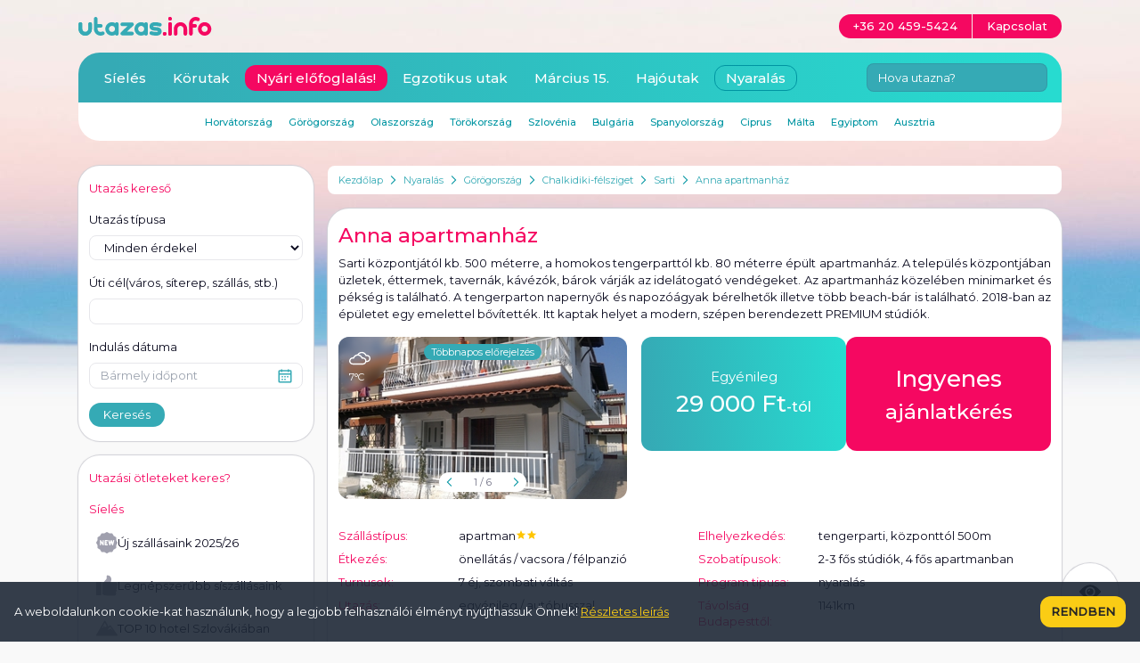

--- FILE ---
content_type: text/html; charset=utf-8
request_url: https://www.utazas.info/anna-sarti?icn=recom
body_size: 32267
content:
<!DOCTYPE html>
<html lang="hu" prefix="og: http://ogp.me/ns#">
<head>
<meta charset="utf-8">
<meta http-equiv="X-UA-Compatible" content="IE=edge">
<meta name="viewport" content="width=device-width,initial-scale=1.0">
<link rel="preconnect" href="https://fonts.googleapis.com">
<link rel="preconnect" href="https://fonts.gstatic.com" crossorigin>
<link href="https://fonts.googleapis.com/css2?family=Montserrat:wght@400;500&display=swap" rel="stylesheet">
<title>Anna apartmanház - Sarti - Görögország - Nyaralás</title>
<link rel="apple-touch-icon" sizes="180x180" href="/apple-touch-icon.png">
<link rel="icon" type="image/png" href="/favicon-32x32.png" sizes="32x32">
<link rel="icon" type="image/png" href="/favicon-16x16.png" sizes="16x16">
<link rel="manifest" href="/manifest.json">
<meta name="theme-color" content="#ffffff">
<meta name="description" content="Sarti központjától kb. 500 méterre, a homokos tengerparttól kb. 80 méterre épült apartmanház. A település központjában üzletek, éttermek, tavernák, kávézók, bárok várják az idelátogató vendégeket. Az apartmanház közelében minimarket és pékség is található. A tengerparton napernyők és napozóágyak bérelhetők illetve több beach-bár is található. 2018-ban az épületet egy emelettel bővítették. Itt kaptak helyet a modern, szépen berendezett PREMIUM stúdiók. ">
<meta property="fb:app_id" content="138081446316071">
<meta property="og:title" content="Anna apartmanház - Sarti - Görögország - Nyaralás">
<meta property="og:url" content="https://www.utazas.info/anna-sarti">
<meta property="og:site_name" content="utazas.info">
<link rel="stylesheet" href="/style/jquery-ui.css?1700171827" type="text/css" media="screen" />
<link rel="stylesheet" href="/style/jquery.fancybox.css?1699656835" type="text/css" media="screen" />
<meta property="og:description" content="Sarti központjától kb. 500 méterre, a homokos tengerparttól kb. 80 méterre épült apartmanház. A település központjában üzletek, éttermek, tavernák, kávézók, bárok várják az idelátogató vendégeket. Az apartmanház közelében minimarket és pékség is található. A tengerparton napernyők és napozóágyak bérelhetők illetve több beach-bár is található. 2018-ban az épületet egy emelettel bővítették. Itt kaptak helyet a modern, szépen berendezett PREMIUM stúdiók. "><meta property="og:image" content="/apartment/anna-sarti--0.jpg?zoom"><meta name="geo.position" content="40.09188888888889;23.978055555555553"><meta name="geo.placename" content="Sarti"><meta name="geo.region" content="GR"><link rel="stylesheet" href="/build/app.css?1744021739">
</head>
<body class="pt-[122px] sm:pt-[68px] lg:pt-[186px] bg-gray-light bg-main bg-no-repeat bg-top 2xl:bg-full text-black text-sm break-words" data-theme="nyaralas" itemscope itemtype="http://schema.org/WebPage">
<div class="container"> <div class="flex flex-wrap -mx-2"> <div class="w-full lg:w-3/4 lg:order-2 px-2 space-y-4"> <div class="flex items-center bg-white px-1 py-2 mb-4 rounded-sm text-xs overflow-hidden" itemprop="breadcrumb"> <a href="/" class="text-secondary hover:text-secondary-dark px-2 flex-shrink-0">Kezdőlap</a> <span class="flex-shrink-0"> <svg xmlns="http://www.w3.org/2000/svg" width="7" height="10" fill="none"><path fill-rule="evenodd" d="M4.755 5L.653.898l.795-.795L6.346 5 1.449 9.898.653 9.102 4.755 5z" fill="#0095a2"/></svg> </span> <a href="/nyaralas" class="text-secondary hover:text-secondary-dark px-2 flex-shrink-0">Nyaralás</a> <span class="flex-shrink-0"> <svg xmlns="http://www.w3.org/2000/svg" width="7" height="10" fill="none"><path fill-rule="evenodd" d="M4.755 5L.653.898l.795-.795L6.346 5 1.449 9.898.653 9.102 4.755 5z" fill="#0095a2"/></svg> </span> <a href="/nyaralas/gorogorszag" class="text-secondary hover:text-secondary-dark px-2 flex-shrink-0">Görögország</a> <span class="flex-shrink-0"> <svg xmlns="http://www.w3.org/2000/svg" width="7" height="10" fill="none"><path fill-rule="evenodd" d="M4.755 5L.653.898l.795-.795L6.346 5 1.449 9.898.653 9.102 4.755 5z" fill="#0095a2"/></svg> </span> <a href="/szallas/chalkidiki-felsziget" class="text-secondary hover:text-secondary-dark px-2 flex-shrink-0">Chalkidiki-félsziget</a> <span class="flex-shrink-0"> <svg xmlns="http://www.w3.org/2000/svg" width="7" height="10" fill="none"><path fill-rule="evenodd" d="M4.755 5L.653.898l.795-.795L6.346 5 1.449 9.898.653 9.102 4.755 5z" fill="#0095a2"/></svg> </span> <a href="/szallas/sarti" class="text-secondary hover:text-secondary-dark px-2 flex-shrink-0">Sarti</a> <span class="flex-shrink-0"> <svg xmlns="http://www.w3.org/2000/svg" width="7" height="10" fill="none"><path fill-rule="evenodd" d="M4.755 5L.653.898l.795-.795L6.346 5 1.449 9.898.653 9.102 4.755 5z" fill="#0095a2"/></svg> </span> <a href="/anna-sarti" class="text-secondary hover:text-secondary-dark px-2 flex-shrink-0">Anna apartmanház</a> </div><section class="card offer" data-id="anna-sarti" data-apartment="Sarti, Anna apartmanház" itemscope itemtype="http://schema.org/Product"><h1 itemprop="name">Anna apartmanház</h1><div class="mb-4 more more-low js-more" itemprop="description"><p style="text-align: justify;">Sarti központjától kb. 500 méterre, a homokos tengerparttól kb. 80 méterre épült apartmanház. A település központjában üzletek, éttermek, tavernák, kávézók, bárok várják az idelátogató vendégeket. Az apartmanház közelében minimarket és pékség is található. A tengerparton napernyők és napozóágyak bérelhetők illetve több beach-bár is található. 2018-ban az épületet egy emelettel bővítették. Itt kaptak helyet a modern, szépen berendezett PREMIUM stúdiók.</p></div><div class="flex flex-wrap gap-y-2 -mx-2"> <div class="w-full md:w-1/2 xl:w-5/12 px-2"> <div class="forecast-container h-[200px] xl:h-[182px]"> <div class="forecast"> <div class="forecast-page gallery" data-image-count="6" data-titles='["utca fel\u0151l","k\u00fcls\u0151","udvar","2 f\u0151s st\u00fadi\u00f3 - minta","konyhasarok - minta","4 f\u0151s apartman - minta"]'> <a href="#" class="absolute top-0 left-0 p-3 w-16 h-16 z-10 backdrop-blur-sm bg-black/20 text-white text-xs leading-xs rounded-tl-md rounded-br-[64px] js-flip-switch"><span class="block w-6 h-6 fill-white"><svg xmlns="http://www.w3.org/2000/svg" viewBox="0 0 512 512"><path d="M424.962 174.604c-3.183 0-6.354.172-9.499.515-19.679-43.436-63.047-71.804-111.692-71.804-23.087 0-45.581 6.421-65.052 18.568a122.2 122.2 0 0 0-40.741 41.854c-44.419 3.673-83.155 31.023-101.44 71.381-3.144-.342-6.315-.514-9.498-.514-23.219 0-45.069 9.063-61.523 25.517S0 298.427 0 321.646c0 47.993 39.046 87.039 87.039 87.039h242.384c38.558 0 71.341-25.203 82.74-60h12.798c47.993 0 87.039-39.046 87.039-87.039s-39.045-87.042-87.038-87.042zm-95.539 204.081H87.039C55.588 378.685 30 353.097 30 321.646c0-15.206 5.941-29.521 16.73-40.311s25.104-16.729 40.31-16.729c5.107 0 10.154.67 15.001 1.991 7.697 2.099 15.695-2.198 18.192-9.779 12.51-37.982 47.874-63.502 87.999-63.502s75.487 25.52 87.998 63.502a15.01 15.01 0 0 0 18.19 9.779c4.851-1.322 9.898-1.992 15.003-1.992 31.451 0 57.038 25.589 57.038 57.041s-25.587 57.039-57.038 57.039zm95.538-60h-8.549c-1.566-46.629-39.986-84.08-86.988-84.08-3.183 0-6.354.172-9.499.515-16.247-35.861-48.642-61.451-86.823-69.286 17.306-20.447 42.854-32.518 70.668-32.518 40.123 0 75.487 25.52 87.998 63.501 2.497 7.582 10.498 11.874 18.19 9.78 4.851-1.322 9.898-1.992 15.003-1.992 31.451 0 57.038 25.589 57.038 57.041s-25.587 57.039-57.038 57.039z"/></svg></span><span class="block">7°C</span></a> <a href="#" class="absolute top-2 left-1/2 -translate-x-1/2 z-10 bg-secondary hover:bg-secondary-dark px-2 rounded-md text-white text-xs leading-xs js-flip-switch">Többnapos előrejelzés</a> <div class="relative w-full h-[200px] xl:h-[182px] overflow-hidden rounded-md"> <ul class="flex h-full js-gallery-images"> <li class="block w-full h-full"> <a href="/apartment/anna-sarti--0.jpg?zoom&amp;theme=nyaralas" title="" class="block w-full h-full js-gallery-image"> <img src="/apartment/anna-sarti--0.jpg?theme=nyaralas" alt="" class="w-full h-full object-cover hover:scale-110 duration-500" itemprop="image"> </a> </li> </ul> </div> <div class="absolute bottom-2 left-1/2 -translate-x-1/2 py-0.5 px-2 bg-white rounded-md whitespace-nowrap flex items-center justify-between"> <a href="#" class="inline-flex items-center text-secondary-dark js-prev"><svg xmlns="http://www.w3.org/2000/svg" width="7" height="10" fill="none"><path fill-rule="evenodd" d="M2.245 5L6.347.898 5.551.102.654 5l4.898 4.898.795-.796L2.245 5z" fill="#0095a2"/></svg></a> <span class="mx-6 text-xs leading-xs text-gray-dark"> <span class="js-gallery-counter">1</span> / 6 </span> <a href="#" class="inline-flex items-center text-secondary-dark js-next"><svg xmlns="http://www.w3.org/2000/svg" width="7" height="10" fill="none"><path fill-rule="evenodd" d="M4.755 5L.653.898l.795-.795L6.346 5 1.449 9.898.653 9.102 4.755 5z" fill="#0095a2"/></svg></a> </div> </div> <div class="forecast-page forecast-back h-[200px] xl:h-[182px] bg-gray-dark text-white rounded-md"> <div class="text-sm leading-sm mb-3">Sarti időjárás előrejelzés</div><table class="w-full text-sm leading-sm"> <thead> <tr> <td class="pb-1 border-r border-b border-white">Dátum</td> <td class="pb-1 text-center border-b border-white">01.20.</td> <td class="pb-1 text-center border-b border-white">01.21.</td> <td class="pb-1 text-center border-b border-white">01.22.</td> <td class="pb-1 text-center border-b border-white">01.23.</td> <td class="pb-1 text-center border-b border-white">01.24.</td> </tr> </thead> <tbody> <tr> <td class="pt-1 border-r border-white">Időjárás</td> <td class="pt-1 text-center"><span class="flex w-5 h-5 fill-white mx-auto"><svg xmlns="http://www.w3.org/2000/svg" viewBox="0 0 512 512"><path d="M424.962 174.604c-3.183 0-6.354.172-9.499.515-19.679-43.436-63.047-71.804-111.692-71.804-23.087 0-45.581 6.421-65.052 18.568a122.2 122.2 0 0 0-40.741 41.854c-44.419 3.673-83.155 31.023-101.44 71.381-3.144-.342-6.315-.514-9.498-.514-23.219 0-45.069 9.063-61.523 25.517S0 298.427 0 321.646c0 47.993 39.046 87.039 87.039 87.039h242.384c38.558 0 71.341-25.203 82.74-60h12.798c47.993 0 87.039-39.046 87.039-87.039s-39.045-87.042-87.038-87.042zm-95.539 204.081H87.039C55.588 378.685 30 353.097 30 321.646c0-15.206 5.941-29.521 16.73-40.311s25.104-16.729 40.31-16.729c5.107 0 10.154.67 15.001 1.991 7.697 2.099 15.695-2.198 18.192-9.779 12.51-37.982 47.874-63.502 87.999-63.502s75.487 25.52 87.998 63.502a15.01 15.01 0 0 0 18.19 9.779c4.851-1.322 9.898-1.992 15.003-1.992 31.451 0 57.038 25.589 57.038 57.041s-25.587 57.039-57.038 57.039zm95.538-60h-8.549c-1.566-46.629-39.986-84.08-86.988-84.08-3.183 0-6.354.172-9.499.515-16.247-35.861-48.642-61.451-86.823-69.286 17.306-20.447 42.854-32.518 70.668-32.518 40.123 0 75.487 25.52 87.998 63.501 2.497 7.582 10.498 11.874 18.19 9.78 4.851-1.322 9.898-1.992 15.003-1.992 31.451 0 57.038 25.589 57.038 57.041s-25.587 57.039-57.038 57.039z"/></svg></span></td><td class="pt-1 text-center"><span class="flex w-5 h-5 fill-white mx-auto"><svg xmlns="http://www.w3.org/2000/svg" viewBox="0 0 512 512"><path d="M424.962 174.604c-3.183 0-6.354.172-9.499.515-19.679-43.436-63.047-71.804-111.692-71.804-23.087 0-45.581 6.421-65.052 18.568a122.2 122.2 0 0 0-40.741 41.854c-44.419 3.673-83.155 31.023-101.44 71.381-3.144-.342-6.315-.514-9.498-.514-23.219 0-45.069 9.063-61.523 25.517S0 298.427 0 321.646c0 47.993 39.046 87.039 87.039 87.039h242.384c38.558 0 71.341-25.203 82.74-60h12.798c47.993 0 87.039-39.046 87.039-87.039s-39.045-87.042-87.038-87.042zm-95.539 204.081H87.039C55.588 378.685 30 353.097 30 321.646c0-15.206 5.941-29.521 16.73-40.311s25.104-16.729 40.31-16.729c5.107 0 10.154.67 15.001 1.991 7.697 2.099 15.695-2.198 18.192-9.779 12.51-37.982 47.874-63.502 87.999-63.502s75.487 25.52 87.998 63.502a15.01 15.01 0 0 0 18.19 9.779c4.851-1.322 9.898-1.992 15.003-1.992 31.451 0 57.038 25.589 57.038 57.041s-25.587 57.039-57.038 57.039zm95.538-60h-8.549c-1.566-46.629-39.986-84.08-86.988-84.08-3.183 0-6.354.172-9.499.515-16.247-35.861-48.642-61.451-86.823-69.286 17.306-20.447 42.854-32.518 70.668-32.518 40.123 0 75.487 25.52 87.998 63.501 2.497 7.582 10.498 11.874 18.19 9.78 4.851-1.322 9.898-1.992 15.003-1.992 31.451 0 57.038 25.589 57.038 57.041s-25.587 57.039-57.038 57.039z"/></svg></span></td><td class="pt-1 text-center"><span class="flex w-5 h-5 fill-white mx-auto"><svg xmlns="http://www.w3.org/2000/svg" viewBox="0 0 233.591 233.591"><path d="M172.247 38.723l-3.582.108C158.869 15.688 135.365 0 109.444 0 74.109 0 45.362 28.178 45.362 62.813l.001.365C21.662 64.96 2.93 84.454 2.93 108.16c0 24.875 20.625 45.113 45.976 45.113h123.34c32.209 0 58.414-25.694 58.414-57.275s-26.204-57.275-58.413-57.275zm0 99.55H48.907c-17.08 0-30.976-13.509-30.976-30.113s13.896-30.115 30.976-30.115c1.054 0 2.226.08 3.687.25a7.49 7.49 0 0 0 6.249-2.222 7.5 7.5 0 0 0 2.043-6.31c-.347-2.379-.523-4.718-.523-6.951C60.362 36.449 82.38 15 109.444 15c21.54 0 40.878 14.036 47.027 34.132a7.5 7.5 0 0 0 8.412 5.202 44.63 44.63 0 0 1 7.363-.611c23.938 0 43.414 18.965 43.414 42.275s-19.475 42.275-43.413 42.275zM39.601 196.751l21.486-21.486a7.5 7.5 0 0 0-10.606-10.606l-21.486 21.486a7.5 7.5 0 0 0 0 10.607c1.464 1.464 3.384 2.197 5.303 2.197a7.49 7.49 0 0 0 5.303-2.198zm45.838 0l21.484-21.486a7.5 7.5 0 1 0-10.608-10.606l-21.484 21.486c-2.929 2.929-2.928 7.678 0 10.607a7.48 7.48 0 0 0 5.303 2.196c1.921-.001 3.841-.733 5.305-2.197zm45.836 0l21.484-21.486c2.929-2.929 2.928-7.678 0-10.607a7.5 7.5 0 0 0-10.607.001l-21.484 21.486c-2.929 2.929-2.928 7.678 0 10.607a7.48 7.48 0 0 0 5.303 2.196c1.92-.001 3.84-.733 5.304-2.197zm56.715-32.093l-21.486 21.486a7.5 7.5 0 0 0 0 10.607c1.464 1.464 3.384 2.197 5.303 2.197s3.839-.732 5.303-2.197l21.486-21.486a7.5 7.5 0 0 0-10.606-10.607zM53.628 199.301l-21.484 21.486c-2.929 2.929-2.928 7.678 0 10.607a7.48 7.48 0 0 0 5.303 2.196c1.92 0 3.839-.732 5.304-2.197l21.484-21.486a7.5 7.5 0 0 0-10.607-10.606zm45.971 0l-21.484 21.486a7.5 7.5 0 0 0 .001 10.607 7.48 7.48 0 0 0 5.303 2.196c1.919 0 3.839-.732 5.304-2.197l21.484-21.486c2.929-2.929 2.928-7.678 0-10.607s-7.679-2.928-10.608.001zm45.971 0l-21.484 21.486c-2.929 2.929-2.928 7.678 0 10.607a7.48 7.48 0 0 0 5.303 2.196c1.919 0 3.839-.732 5.304-2.197l21.484-21.486a7.5 7.5 0 0 0-10.607-10.606z"/></svg></span></td><td class="pt-1 text-center"><span class="flex w-5 h-5 fill-white mx-auto"><svg xmlns="http://www.w3.org/2000/svg" viewBox="0 0 233.591 233.591"><path d="M172.247 38.723l-3.582.108C158.869 15.688 135.365 0 109.444 0 74.109 0 45.362 28.178 45.362 62.813l.001.365C21.662 64.96 2.93 84.454 2.93 108.16c0 24.875 20.625 45.113 45.976 45.113h123.34c32.209 0 58.414-25.694 58.414-57.275s-26.204-57.275-58.413-57.275zm0 99.55H48.907c-17.08 0-30.976-13.509-30.976-30.113s13.896-30.115 30.976-30.115c1.054 0 2.226.08 3.687.25a7.49 7.49 0 0 0 6.249-2.222 7.5 7.5 0 0 0 2.043-6.31c-.347-2.379-.523-4.718-.523-6.951C60.362 36.449 82.38 15 109.444 15c21.54 0 40.878 14.036 47.027 34.132a7.5 7.5 0 0 0 8.412 5.202 44.63 44.63 0 0 1 7.363-.611c23.938 0 43.414 18.965 43.414 42.275s-19.475 42.275-43.413 42.275zM39.601 196.751l21.486-21.486a7.5 7.5 0 0 0-10.606-10.606l-21.486 21.486a7.5 7.5 0 0 0 0 10.607c1.464 1.464 3.384 2.197 5.303 2.197a7.49 7.49 0 0 0 5.303-2.198zm45.838 0l21.484-21.486a7.5 7.5 0 1 0-10.608-10.606l-21.484 21.486c-2.929 2.929-2.928 7.678 0 10.607a7.48 7.48 0 0 0 5.303 2.196c1.921-.001 3.841-.733 5.305-2.197zm45.836 0l21.484-21.486c2.929-2.929 2.928-7.678 0-10.607a7.5 7.5 0 0 0-10.607.001l-21.484 21.486c-2.929 2.929-2.928 7.678 0 10.607a7.48 7.48 0 0 0 5.303 2.196c1.92-.001 3.84-.733 5.304-2.197zm56.715-32.093l-21.486 21.486a7.5 7.5 0 0 0 0 10.607c1.464 1.464 3.384 2.197 5.303 2.197s3.839-.732 5.303-2.197l21.486-21.486a7.5 7.5 0 0 0-10.606-10.607zM53.628 199.301l-21.484 21.486c-2.929 2.929-2.928 7.678 0 10.607a7.48 7.48 0 0 0 5.303 2.196c1.92 0 3.839-.732 5.304-2.197l21.484-21.486a7.5 7.5 0 0 0-10.607-10.606zm45.971 0l-21.484 21.486a7.5 7.5 0 0 0 .001 10.607 7.48 7.48 0 0 0 5.303 2.196c1.919 0 3.839-.732 5.304-2.197l21.484-21.486c2.929-2.929 2.928-7.678 0-10.607s-7.679-2.928-10.608.001zm45.971 0l-21.484 21.486c-2.929 2.929-2.928 7.678 0 10.607a7.48 7.48 0 0 0 5.303 2.196c1.919 0 3.839-.732 5.304-2.197l21.484-21.486a7.5 7.5 0 0 0-10.607-10.606z"/></svg></span></td><td class="pt-1 text-center"><span class="flex w-5 h-5 fill-white mx-auto"><svg xmlns="http://www.w3.org/2000/svg" viewBox="0 0 233.591 233.591"><path d="M172.247 38.723l-3.582.108C158.869 15.688 135.365 0 109.444 0 74.109 0 45.362 28.178 45.362 62.813l.001.365C21.662 64.96 2.93 84.454 2.93 108.16c0 24.875 20.625 45.113 45.976 45.113h123.34c32.209 0 58.414-25.694 58.414-57.275s-26.204-57.275-58.413-57.275zm0 99.55H48.907c-17.08 0-30.976-13.509-30.976-30.113s13.896-30.115 30.976-30.115c1.054 0 2.226.08 3.687.25a7.49 7.49 0 0 0 6.249-2.222 7.5 7.5 0 0 0 2.043-6.31c-.347-2.379-.523-4.718-.523-6.951C60.362 36.449 82.38 15 109.444 15c21.54 0 40.878 14.036 47.027 34.132a7.5 7.5 0 0 0 8.412 5.202 44.63 44.63 0 0 1 7.363-.611c23.938 0 43.414 18.965 43.414 42.275s-19.475 42.275-43.413 42.275zM39.601 196.751l21.486-21.486a7.5 7.5 0 0 0-10.606-10.606l-21.486 21.486a7.5 7.5 0 0 0 0 10.607c1.464 1.464 3.384 2.197 5.303 2.197a7.49 7.49 0 0 0 5.303-2.198zm45.838 0l21.484-21.486a7.5 7.5 0 1 0-10.608-10.606l-21.484 21.486c-2.929 2.929-2.928 7.678 0 10.607a7.48 7.48 0 0 0 5.303 2.196c1.921-.001 3.841-.733 5.305-2.197zm45.836 0l21.484-21.486c2.929-2.929 2.928-7.678 0-10.607a7.5 7.5 0 0 0-10.607.001l-21.484 21.486c-2.929 2.929-2.928 7.678 0 10.607a7.48 7.48 0 0 0 5.303 2.196c1.92-.001 3.84-.733 5.304-2.197zm56.715-32.093l-21.486 21.486a7.5 7.5 0 0 0 0 10.607c1.464 1.464 3.384 2.197 5.303 2.197s3.839-.732 5.303-2.197l21.486-21.486a7.5 7.5 0 0 0-10.606-10.607zM53.628 199.301l-21.484 21.486c-2.929 2.929-2.928 7.678 0 10.607a7.48 7.48 0 0 0 5.303 2.196c1.92 0 3.839-.732 5.304-2.197l21.484-21.486a7.5 7.5 0 0 0-10.607-10.606zm45.971 0l-21.484 21.486a7.5 7.5 0 0 0 .001 10.607 7.48 7.48 0 0 0 5.303 2.196c1.919 0 3.839-.732 5.304-2.197l21.484-21.486c2.929-2.929 2.928-7.678 0-10.607s-7.679-2.928-10.608.001zm45.971 0l-21.484 21.486c-2.929 2.929-2.928 7.678 0 10.607a7.48 7.48 0 0 0 5.303 2.196c1.919 0 3.839-.732 5.304-2.197l21.484-21.486a7.5 7.5 0 0 0-10.607-10.606z"/></svg></span></td> </tr> <tr> <td class="pt-1 border-r border-white">Maximum</td> <td class="pt-1 text-center">7°C</td><td class="pt-1 text-center">7°C</td><td class="pt-1 text-center">9°C</td><td class="pt-1 text-center">9°C</td><td class="pt-1 text-center">11°C</td> </tr> <tr> <td class="pt-1 border-r border-white">Minimum</td> <td class="pt-1 text-center">2°C</td><td class="pt-1 text-center">2°C</td><td class="pt-1 text-center">7°C</td><td class="pt-1 text-center">7°C</td><td class="pt-1 text-center">9°C</td> </tr> <tr> <td class="pt-1 border-r border-white">Eső (mm)</td> <td class="pt-1 text-center">-</td><td class="pt-1 text-center">-</td><td class="pt-1 text-center">26</td><td class="pt-1 text-center">22</td><td class="pt-1 text-center">-</td> </tr> <tr> <td class="pt-1 border-r border-white">Szél (km/h)</td> <td class="pt-1 text-center">35 &#8601;</td><td class="pt-1 text-center">35 &#8601;</td><td class="pt-1 text-center">35 &#8601;</td><td class="pt-1 text-center">35 &#8595;</td><td class="pt-1 text-center">14 &#8595;</td> </tr> </tbody></table> <a href="#" class="absolute top-2 right-2 js-flip-switch px-2 bg-white text-xs leading-xs text-secondary hover:text-secondary-dark rounded-md">Vissza a képekhez</a> </div> </div> </div> </div> <div class="w-full md:w-1/2 xl:w-7/12 px-2"> <div class="relative w-full"> <div class="flex"> <div class="flex gap-2 w-full h-32" itemscope itemtype="http://schema.org/Offer"><div class="w-1/2 h-full"><a href="#b-price" class="flex flex-col items-center justify-center h-full bg-TurquoiseGradient hover:bg-none hover:bg-secondary-dark text-white rounded-md"><span class="text-base">Egyénileg</span><span class="text-2xl font-medium" style="--price-type-size:1rem"><span class="price-container"><span class="price">29 000 Ft</span><span class="price-type">-tól</span></span><meta itemprop="price" content="29000"><meta itemprop="priceCurrency" content="HUF"></span></a></div><div class="w-1/2"><a href="" class="flex flex-col items-center justify-center h-full text-lg xl:text-xl bg-primary hover:bg-primary-dark text-white font-medium rounded-md js-offer-request"><span class="text-2xl">Ingyenes</span>ajánlatkérés</a></div></div> </div> </div> </div></div><div class="w-full my-8 text-sm leading-sm grid grid-cols-12 gap-2"> <div class="col-span-4 md:col-span-2 text-primary">Szállástípus:</div> <div class="col-span-8 md:col-span-4">apartman<span class="whitespace-nowrap"><span class="inline-flex w-3 h-3"><svg xmlns="http://www.w3.org/2000/svg" width="12" height="12" fill="none"><path d="M6 9.037L9.245 11l-.861-3.7 2.867-2.489-3.775-.321L6 1 4.525 4.489.75 4.811 3.617 7.3 2.756 11 6 9.037z" fill="#ffc500"/></svg></span><span class="inline-flex w-3 h-3"><svg xmlns="http://www.w3.org/2000/svg" width="12" height="12" fill="none"><path d="M6 9.037L9.245 11l-.861-3.7 2.867-2.489-3.775-.321L6 1 4.525 4.489.75 4.811 3.617 7.3 2.756 11 6 9.037z" fill="#ffc500"/></svg></span></span></div> <div class="col-span-4 md:col-span-2 text-primary">Elhelyezkedés:</div> <div class="col-span-8 md:col-span-4"><span class="distance">tengerparti</span>, <span class="distance">központtól 500m</span></div> <div class="col-span-4 md:col-span-2 text-primary">Étkezés:</div> <div class="col-span-8 md:col-span-4">önellátás / vacsora / félpanzió</div> <div class="col-span-4 md:col-span-2 text-primary">Szobatípusok:</div> <div class="col-span-8 md:col-span-4">2-3 fős stúdiók, 4 fős apartmanban</div> <div class="col-span-4 md:col-span-2 text-primary">Turnusok:</div> <div class="col-span-8 md:col-span-4">7 éj, szombati váltás</div> <div class="col-span-4 md:col-span-2 text-primary">Program tipusa:</div> <div class="col-span-8 md:col-span-4">nyaralás</div> <div class="col-span-4 md:col-span-2 text-primary">Utazás:</div> <div class="col-span-8 md:col-span-4">egyénileg / autóbusszal</div> <div class="col-span-4 md:col-span-2 text-primary">Távolság Budapesttől:</div> <div class="col-span-8 md:col-span-4">1141km</div> </div><div class="js-tabs-container"> <ul class="tabs" data-type="apartment"> <li><a href="#accomodation" class="menu-link menu-link-active">szállás</a></li> <li><a href="#pictures" class="menu-link">képek</a></li> <li><a href="#map" class="menu-link">térkép</a></li> <li><a href="#articles" class="menu-link">cikkek</a></li> <li><a href="/szallas/sarti/latnivalok" class="menu-link js-load-content" data-hash="programs" data-target="#tab-programs .block">látnivalók</a></li> <li class="ml-auto"><a href="#b-price" class="bg-primary hover:bg-primary-dark py-1 px-4 rounded-md text-white">Árak</a></li> </ul> <div id="tab-accomodation" class="content-tab content-tab-active js-content"> <h2 class="mb-4 text-lg leading-lg text-primary font-medium" id="b-placeAndEquipment">Fontos tudnivalók</h2><div class="editor-content mb-8"><p><strong>Fontos tudnivalók</strong>: A szállás elfoglalása érkezés napján 14.00 órától lehetséges, elutazáskor 9.00 óráig kell elhagyni a stúdiókat. Háziállat nem vihető. <br /><strong><br />Strand</strong>: kb. 80 m-re homokos partú szabad strand.</p></div><div class="mb-4 grid gap-4 grid-flow-col auto-cols-fr lg:mx-24"><div class="col-span-4 p-3 border border-secondary-light rounded-md text-center text-sm leading-sm text-secondary"><span class="block mx-auto mb-2 w-6 h-6"><svg xmlns="http://www.w3.org/2000/svg" viewBox="0 0 24 24" fill="none"><path fill-rule="evenodd" d="M1 12c0 6.075 4.925 11 11 11s11-4.925 11-11S18.075 1 12 1 1 5.925 1 12zm20 0a9 9 0 1 1-18 0 9 9 0 1 1 18 0zm-8.968 7c-3.358 0-5.226-1.768-5.226-5v-1h10.309l.028.972C17.236 17.215 15.4 19 12.032 19zm3.055-4c-.235 1.395-1.179 2-3.055 2s-2.85-.61-3.135-2h6.191zM14 8h3v2h-3V8zm-4 0H7v2h3V8z" fill="#35aab5"/></svg></span> központhoz közeli, szinte tengerparti apartmanház</div><div class="col-span-4 p-3 border border-primary-light rounded-md text-center text-sm leading-sm text-primary"><span class="block mx-auto mb-2 w-6 h-6"><svg xmlns="http://www.w3.org/2000/svg" viewBox="0 0 24 24" fill="none"><path fill-rule="evenodd" d="M12 23C5.925 23 1 18.075 1 12S5.925 1 12 1s11 4.925 11 11-4.925 11-11 11zm0-2a9 9 0 1 0 0-18 9 9 0 1 0 0 18zm0-4.702c1.319 0 2.529.642 3.275 1.702l1.636-1.151c-1.116-1.587-2.933-2.552-4.911-2.552s-3.795.965-4.911 2.552L8.725 18c.745-1.06 1.955-1.702 3.275-1.702zM14 12v-2h2v2h-2zm-6-2v2h2v-2H8z" fill="#f50861"/></svg></span> régebbi építésű</div></div><div class="extra-info"><p class="extra-info__title">Kötelező idegenforgalmi adó!</p><p>Görögországban idegenforgalmi adó fizetése kötelező, melyet az Utasoknak a <strong class="sel">szálláshelyen</strong> bejelentkezéskor <strong class="sel">előre</strong> kell fizetni. Mértéke <strong class="sel">2024.01.01-től:</strong></p><ul class="extra-info__list"><li class="extra-info__arrow">5*-os hotel esetében: 10 EUR/szoba/éj</li><li class="extra-info__arrow">4*-os hotel esetében: 7 EUR/szoba/éj</li><li class="extra-info__arrow">3*-os hotel esetében: 3 EUR/szoba/éj</li><li class="extra-info__arrow">2*,1*-os hotel, apartman esetében: 1,5 EUR/szoba/éj</li></ul></div><h2 class="mb-4 text-lg leading-lg text-primary font-medium" id="b-accomodation">Elhelyezés</h2><div class="editor-content mb-8"><p style="text-align: justify;"><strong>2-3 fős STANDARD stúdiók</strong>: egylégterű, 2 vagy 3 ágyas stúdiók, melyek felszerelt konyhasarokkal, zuhanyzó/WC-vel, TV-vel, ingyenes WiFi-vel felszereltek és terasszal, vagy balkonnal rendelkeznek. Légkondicionáló használata a helyszínen befizethető 5 EUR/stúdió/nap áron. A STANDARD stúdiók maximum 3 fő elhelyezésére alkalmasak.</p><p style="text-align: justify;"><br /><strong>2+2 fős STANDARD apartmanok</strong>: 4 fős STANDARD apartmanokban, melyek felszerelt konyhasarokkal, zuhanyzó/WC-vel, TV-vel, ingyenes WiFi-vel felszereltek és terasszal, vagy balkonnal rendelkeznek. Légkondicionáló használata a helyszínen befizethető 5 EUR/apartman/nap áron. Az apartmanokban külön hálószoba és nappali/konyha található. Az apartmanok maximum 4 fő elhelyezésére alkalmasak.</p></div><h2 class="mb-4 text-lg leading-lg text-primary font-medium" id="b-food">Étkezés</h2><div class="editor-content mb-8"><p>Étkezés <strong>egyénileg</strong> vagy <strong>előfizethető</strong> a teljes turnusra egy közeli tavernában:</p><ul><li>menüválasztásos vacsora: <strong>49.000</strong> Ft/fő/hét</li><li>félpanzió (reggeli és vacsora): <strong>75.000</strong> Ft/fő/hét</li></ul></div><h2 class="mb-4 text-lg leading-lg text-primary font-medium" id="b-travel">Utazás</h2><div class="editor-content mb-8"><ul><li>busszal: <strong>2025. május 6-tól szept. 27-ig</strong> minden turnushoz transzfer buszjárat indul <strong>pénteken </strong>Budapest, <strong><span class="sel">1146. Budapest Dózsa György út 1. BOK Sportcsarnok, 14:00-kor.</span> </strong>Buszaink Budapest - Kecskemét - Kiskunfélegyháza - Szeged útvonalon közlekednek.</li><li>buszos utazáshoz: <a href="/szallas/sarti/sarti-busszal">vidéki felszállási lehetőségekről, menetrendekről itt tájékozódhatnak.</a></li></ul></div><div class="editor-content mb-8"><ul><li>autóval: <a href="/szallas/sarti/utazas-sartira-autoval">Részletes információk, útvonalterv itt!</a></li></ul></div><h2 class="mb-4 text-lg leading-lg text-primary font-medium" id="b-ef">Előfoglalási akció</h2><div class="editor-content mb-8"><p class="center" style="text-align: center;"><strong class="sel">ELŐFOGLALÁSI KEDVEZMÉNYEK 2026. NYÁRRA!</strong></p><p style="text-align: center;"><strong><span id="page4R_mcid139"><span dir="ltr"><span class="sel">2026. március 31-ig<br />Az utazások 2025. december 31-ig 0% előleggel foglalhatók! A foglalásokra az előleget 2026. január 15-ig kell megfizetni!</span> <br /><br /></span></span></strong></p><p><span class="sel"><strong>ULTRA FIRST MINUTE!</strong></span> <strong>A Ultra First Minute csomag </strong>legkésőbb <strong>2026. március 31-ig</strong> történő foglalásokra érvényes!<br />Az Ultra First Minute árak minden esetben szállás+utazás (buszos vagy repülős) csomagra vonatkoznak! <br /> <span class="sel"><strong>EGYÉNI UTAZÁS ESETÉN</strong></span> 10% <span style="font-family: verdana, geneva, sans-serif;">kedvezmény</span> a szállás árából <strong>2026. március 31-ig</strong> történő foglalásokra érvényes! Az egyéni árak árlistája nem tartalmazza kedvezményt!</p><p>A foglalások az előleg megérkezéséig csak abban az esetben érvényesek, amennyiben írásos megrendelés és aláírva visszaküldött szerződés tartozik hozzá.</p><p>Mivel több előfoglalási akció érvényes irodánkban az előfoglalási időszakra, mindig az adott ajánlatnál feltüntetett akció leírást kell figyelembe venni!</p></div><h2 class="flex justify-between mb-4 text-lg leading-lg text-primary font-medium" id="b-price">Árak</h2><div class="editor-content mb-8"><div><div><strong>Az ár tartalmazza:</strong></div><ul><li>szállást</li><li>ágyneműhuzatot</li><li>wifi használatot</li><li>ártáblában megadott utazást</li></ul></div><div><div><div><strong>Az ár nem tartalmazza:</strong></div><ul><li>kötelező idegenforgalmi adó a helyszínen fizetendő</li><li>utazást: egyénileg vagy busszal</li><li>több hetes felárat: buszos utazás esetén</li><li>vidéki felszállás árát</li><li>fix ülésfelárát</li><li>légkondicionálást: 6 EUR/stúdió/nap, helyszínen fizetendő</li><li>étkezést</li><li><a href="/szallas/sarti/sarti-fakultativ-programok">fakultatív programokat</a></li><li>törülközőt, konyharuhát: vinni kell</li><li>betegség-, baleset- és poggyászbiztosítást: <a href="/utazasi-iroda">irodánkban</a> köthető </li><li><em><strong>kötelező útlemondási biztosítást: a megrendelt szállás, étkezés és utazás díjának 3,00%-a</strong></em><p style="text-align: center;"><span class="sel"><em><strong>Az árlista nem frissül automatikusan, így a szabad helyekről érdeklődjön!</strong></em></span></p></li></ul></div></div></div><div class="extra-info"><p class="extra-info__title">Bruttó árazás!</p><p>A feltüntetett díj az utazás meghirdetett programjában szereplő minden kötelezően itthon fizetendő díjat tartalmaz. Helyszínen kötelezően fizetendő az idegenforgalmi adó. A díjon felül - igény szerint - fizethető: fakultatív programok, vízumdíjak, valamint az útlemondási és utasbiztosítás (BBP) díja.</p></div><p class="selhead">FIRST MINUTE csomagárak busszal 2026.03.31-ig!</p><div class="chart-container"><table class="chart col4"> <thead> <tr class="chart-header"> <td>szállás+busz (Ft/fő/turnus)</td><td class="nights">nap/éj</td><td>2 fős stúdióban</td><td>3.ágyon felnőtt<br><span class="room-extended">stúdióban</span></td><td>3.ágyon 14 éves korig<br><span class="room-extended">atúdióban</span></td><td>2-4 fős apartmanban<br><span class="room-extended">stúdióban</span></td> </tr> </thead> <tbody> <tr><td>máj. 23-30</td><td>8/7</td><td>61 900 Ft</td><td>51 900 Ft</td><td>34 900 Ft</td><td>73 900 Ft</td></tr><tr><td>máj. 30-jún. 6</td><td>8/7</td><td>74 900 Ft</td><td>59 900 Ft</td><td>34 900 Ft</td><td>89 900 Ft</td></tr><tr><td>jún. 6-13, 13-20</td><td>8/7</td><td>94 900 Ft</td><td>73 900 Ft</td><td>38 900 Ft</td><td>112 900 Ft</td></tr><tr><td>jún. 20-27</td><td>8/7</td><td>113 900 Ft</td><td>85 900 Ft</td><td>38 900 Ft</td><td>133 900 Ft</td></tr><tr><td>jún. 27-júl. 4</td><td>8/7</td><td>131 900 Ft</td><td>96 900 Ft</td><td>43 900 Ft</td><td>154 900 Ft</td></tr><tr><td>júl. 4-11, 11-18, 18-25, 25-aug. 1, 1-8, 8-15, 15-22</td><td>8/7</td><td>144 900 Ft</td><td>104 900 Ft</td><td>43 900 Ft</td><td>174 900 Ft</td></tr><tr><td>aug. 22-29</td><td>8/7</td><td>131 900 Ft</td><td>96 900 Ft</td><td>43 900 Ft</td><td>154 900 Ft</td></tr><tr><td>aug. 29-szept. 5, 5-12</td><td>8/7</td><td>113 900 Ft</td><td>85 900 Ft</td><td>38 900 Ft</td><td>133 900 Ft</td></tr><tr><td>szept. 12-19</td><td>8/7</td><td>94 900 Ft</td><td>73 900 Ft</td><td>38 900 Ft</td><td>112 900 Ft</td></tr><tr><td>szept. 19-26</td><td>8/7</td><td>74 900 Ft</td><td>59 900 Ft</td><td>34 900 Ft</td><td>89 900 Ft</td></tr><tr><td>szept. 26-okt. 3</td><td>8/7</td><td>61 900 Ft</td><td>51 900 Ft</td><td>34 900 Ft</td><td>73 900 Ft</td></tr> </tbody></table></div><div class="chart-container"><table class="chart col3"> <thead> <tr class="chart-header"> <td>szállás+busz (Ft/fő/turnus)</td><td class="nights">nap/éj</td><td>apartmanban felnőtt<br><span class="room-extended">3.ágyon</span></td><td>apartmanban felnőtt<br><span class="room-extended">4.ágyon</span></td><td>apartmanban gyerek 14 évig<br><span class="room-extended">3-4.ágyon</span></td> </tr> </thead> <tbody> <tr><td>máj. 23-30</td><td>8/7</td><td>48 900 Ft</td><td>38 900 Ft</td><td>34 900 Ft</td></tr><tr><td>máj. 30-jún. 6</td><td>8/7</td><td>52 900 Ft</td><td>38 900 Ft</td><td>34 900 Ft</td></tr><tr><td>jún. 6-13, 13-20</td><td>8/7</td><td>63 900 Ft</td><td>43 900 Ft</td><td>38 900 Ft</td></tr><tr><td>jún. 20-27</td><td>8/7</td><td>71 900 Ft</td><td>43 900 Ft</td><td>38 900 Ft</td></tr><tr><td>jún. 27-júl. 4</td><td>8/7</td><td>79 900 Ft</td><td>47 900 Ft</td><td>43 900 Ft</td></tr><tr><td>júl. 4-11, 11-18, 18-25, 25-aug. 1, 1-8, 8-15, 15-22</td><td>8/7</td><td>85 900 Ft</td><td>47 900 Ft</td><td>43 900 Ft</td></tr><tr><td>aug. 22-29</td><td>8/7</td><td>79 900 Ft</td><td>47 900 Ft</td><td>43 900 Ft</td></tr><tr><td>aug. 29-szept. 5, 5-12</td><td>8/7</td><td>71 900 Ft</td><td>43 900 Ft</td><td>38 900 Ft</td></tr><tr><td>szept. 12-19</td><td>8/7</td><td>63 900 Ft</td><td>43 900 Ft</td><td>38 900 Ft</td></tr><tr><td>szept. 19-26</td><td>8/7</td><td>52 900 Ft</td><td>38 900 Ft</td><td>34 900 Ft</td></tr><tr><td>szept. 26-okt. 3</td><td>8/7</td><td>48 900 Ft</td><td>38 900 Ft</td><td>34 900 Ft</td></tr> </tbody></table></div><p class="selhead">ALAP csomagárak busszal 2026.04.01-től!</p><div class="chart-container"><table class="chart col4"> <thead> <tr class="chart-header"> <td>szállás+busz (Ft/fő/turnus)</td><td class="nights">nap/éj</td><td>2 fős stúdióban</td><td>3.ágyon felnőtt<br><span class="room-extended">stúdióban</span></td><td>3.ágyon 14 éves korig<br><span class="room-extended">atúdióban</span></td><td>2-4 fős apartmanban<br><span class="room-extended">stúdióban</span></td> </tr> </thead> <tbody> <tr><td>máj. 23-30</td><td>8/7</td><td>72 000 Ft</td><td>60 000 Ft</td><td>38 000 Ft</td><td>88 000 Ft</td></tr><tr><td>máj. 30-jún. 6</td><td>8/7</td><td>88 000 Ft</td><td>70 000 Ft</td><td>38 000 Ft</td><td>107 000 Ft</td></tr><tr><td>jún. 6-13, 13-20</td><td>8/7</td><td>113 000 Ft</td><td>87 000 Ft</td><td>43 000 Ft</td><td>133 000 Ft</td></tr><tr><td>jún. 20-27</td><td>8/7</td><td>134 000 Ft</td><td>100 000 Ft</td><td>43 000 Ft</td><td>158 000 Ft</td></tr><tr><td>jún. 27-júl. 4</td><td>8/7</td><td>155 000 Ft</td><td>114 000 Ft</td><td>48 000 Ft</td><td>183 000 Ft</td></tr><tr><td>júl. 4-11, 11-18, 18-25, 25-aug. 1, 1-8, 8-15, 15-22</td><td>8/7</td><td>170 000 Ft</td><td>123 000 Ft</td><td>48 000 Ft</td><td>205 000 Ft</td></tr><tr><td>aug. 22-29</td><td>8/7</td><td>155 000 Ft</td><td>114 000 Ft</td><td>48 000 Ft</td><td>183 000 Ft</td></tr><tr><td>aug. 29-szept. 5, 5-12</td><td>8/7</td><td>134 000 Ft</td><td>100 000 Ft</td><td>43 000 Ft</td><td>158 000 Ft</td></tr><tr><td>szept. 12-19</td><td>8/7</td><td>113 000 Ft</td><td>87 000 Ft</td><td>43 000 Ft</td><td>133 000 Ft</td></tr><tr><td>szept. 19-26</td><td>8/7</td><td>88 000 Ft</td><td>70 000 Ft</td><td>38 000 Ft</td><td>107 000 Ft</td></tr><tr><td>szept. 26-okt. 3</td><td>8/7</td><td>72 000 Ft</td><td>60 000 Ft</td><td>38 000 Ft</td><td>88 000 Ft</td></tr> </tbody></table></div><div class="chart-container"><table class="chart col3"> <thead> <tr class="chart-header"> <td>szállás+busz (Ft/fő/turnus)</td><td class="nights">nap/éj</td><td>apartmanban felnőtt<br><span class="room-extended">3.ágyon</span></td><td>apartmanban felnőtt<br><span class="room-extended">4.ágyon</span></td><td>apartmanban gyerek 14 évig<br><span class="room-extended">3-4.ágyon</span></td> </tr> </thead> <tbody> <tr><td>máj. 23-30</td><td>8/7</td><td>57 000 Ft</td><td>43 000 Ft</td><td>38 000 Ft</td></tr><tr><td>máj. 30-jún. 6</td><td>8/7</td><td>62 000 Ft</td><td>43 000 Ft</td><td>38 000 Ft</td></tr><tr><td>jún. 6-13, 13-20</td><td>8/7</td><td>75 000 Ft</td><td>48 000 Ft</td><td>43 000 Ft</td></tr><tr><td>jún. 20-27</td><td>8/7</td><td>84 000 Ft</td><td>48 000 Ft</td><td>43 000 Ft</td></tr><tr><td>jún. 27-júl. 4</td><td>8/7</td><td>93 000 Ft</td><td>53 000 Ft</td><td>48 000 Ft</td></tr><tr><td>júl. 4-11, 11-18, 18-25, 25-aug. 1, 1-8, 8-15, 15-22</td><td>8/7</td><td>101 000 Ft</td><td>53 000 Ft</td><td>48 000 Ft</td></tr><tr><td>aug. 22-29</td><td>8/7</td><td>93 000 Ft</td><td>53 000 Ft</td><td>48 000 Ft</td></tr><tr><td>aug. 29-szept. 5, 5-12</td><td>8/7</td><td>84 000 Ft</td><td>48 000 Ft</td><td>43 000 Ft</td></tr><tr><td>szept. 12-19</td><td>8/7</td><td>75 000 Ft</td><td>48 000 Ft</td><td>43 000 Ft</td></tr><tr><td>szept. 19-26</td><td>8/7</td><td>62 000 Ft</td><td>43 000 Ft</td><td>38 000 Ft</td></tr><tr><td>szept. 26-okt. 3</td><td>8/7</td><td>57 000 Ft</td><td>43 000 Ft</td><td>38 000 Ft</td></tr> </tbody></table></div><p class="selhead">CSAK SZÁLLÁS ÁRAK EGYÉNILEG</p><div class="chart-container"><table class="chart col4"> <thead> <tr class="chart-header"> <td>szállás (Ft/fő/turnus)</td><td class="nights">nap/éj</td><td>2 fős stúdióban</td><td>3.ágyon felnőtt<br><span class="room-extended">stúdióban</span></td><td>3.ágyon 14 éves korig<br><span class="room-extended">atúdióban</span></td><td>2-4 fős apartmanban<br><span class="room-extended">stúdióban</span></td> </tr> </thead> <tbody> <tr><td>máj. 23-30</td><td>8/7</td><td>29 000 Ft</td><td>17 000 Ft</td><td>0 Ft</td><td>43 000 Ft</td></tr><tr><td>máj. 30-jún. 6</td><td>8/7</td><td>45 000 Ft</td><td>27 000 Ft</td><td>0 Ft</td><td>64 000 Ft</td></tr><tr><td>jún. 6-13, 13-20</td><td>8/7</td><td>65 000 Ft</td><td>39 000 Ft</td><td>0 Ft</td><td>85 000 Ft</td></tr><tr><td>jún. 20-27</td><td>8/7</td><td>86 000 Ft</td><td>52 000 Ft</td><td>0 Ft</td><td>110 000 Ft</td></tr><tr><td>jún. 27-júl. 4</td><td>8/7</td><td>102 000 Ft</td><td>61 000 Ft</td><td>0 Ft</td><td>130 000 Ft</td></tr><tr><td>júl. 4-11, 11-18, 18-25, 25-aug. 1, 1-8, 8-15, 15-22</td><td>8/7</td><td>117 000 Ft</td><td>70 000 Ft</td><td>0 Ft</td><td>152 000 Ft</td></tr><tr><td>aug. 22-29</td><td>8/7</td><td>102 000 Ft</td><td>61 000 Ft</td><td>0 Ft</td><td>130 000 Ft</td></tr><tr><td>aug. 29-szept. 5, 5-12</td><td>8/7</td><td>86 000 Ft</td><td>52 000 Ft</td><td>0 Ft</td><td>110 000 Ft</td></tr><tr><td>szept. 12-19</td><td>8/7</td><td>65 000 Ft</td><td>39 000 Ft</td><td>0 Ft</td><td>85 000 Ft</td></tr><tr><td>szept. 19-26</td><td>8/7</td><td>45 000 Ft</td><td>27 000 Ft</td><td>0 Ft</td><td>64 000 Ft</td></tr><tr><td>szept. 26-okt. 3</td><td>8/7</td><td>29 000 Ft</td><td>17 000 Ft</td><td>0 Ft</td><td>43 000 Ft</td></tr> </tbody></table></div><div class="chart-container"><table class="chart col3"> <thead> <tr class="chart-header"> <td>szállás (Ft/fő/turnus)</td><td class="nights">nap/éj</td><td>apartmanban felnőtt<br><span class="room-extended">3.ágyon</span></td><td>apartmanban felnőtt<br><span class="room-extended">4.ágyon</span></td><td>apartmanban gyerek 14 évig<br><span class="room-extended">3-4.ágyon</span></td> </tr> </thead> <tbody> <tr><td>máj. 23-30</td><td>8/7</td><td>14 000 Ft</td><td>0 Ft</td><td>0 Ft</td></tr><tr><td>máj. 30-jún. 6</td><td>8/7</td><td>19 000 Ft</td><td>0 Ft</td><td>0 Ft</td></tr><tr><td>jún. 6-13, 13-20</td><td>8/7</td><td>27 000 Ft</td><td>0 Ft</td><td>0 Ft</td></tr><tr><td>jún. 20-27</td><td>8/7</td><td>36 000 Ft</td><td>0 Ft</td><td>0 Ft</td></tr><tr><td>jún. 27-júl. 4</td><td>8/7</td><td>40 000 Ft</td><td>0 Ft</td><td>0 Ft</td></tr><tr><td>júl. 4-11, 11-18, 18-25, 25-aug. 1, 1-8, 8-15, 15-22</td><td>8/7</td><td>48 000 Ft</td><td>0 Ft</td><td>0 Ft</td></tr><tr><td>aug. 22-29</td><td>8/7</td><td>40 000 Ft</td><td>0 Ft</td><td>0 Ft</td></tr><tr><td>aug. 29-szept. 5, 5-12</td><td>8/7</td><td>36 000 Ft</td><td>0 Ft</td><td>0 Ft</td></tr><tr><td>szept. 12-19</td><td>8/7</td><td>27 000 Ft</td><td>0 Ft</td><td>0 Ft</td></tr><tr><td>szept. 19-26</td><td>8/7</td><td>19 000 Ft</td><td>0 Ft</td><td>0 Ft</td></tr><tr><td>szept. 26-okt. 3</td><td>8/7</td><td>14 000 Ft</td><td>0 Ft</td><td>0 Ft</td></tr> </tbody></table></div><div class="editor-content mb-8"><div><br /><br /></div></div><h2 class="mb-4 text-lg leading-lg text-primary font-medium">További információ</h2><p>Ajánlatkérés, foglalás és további információ a(z) <a href="mailto:gorogorszag@utazas.info?subject=Anna+apartmanh%C3%A1z+-+Sarti" class="text-primary underline">gorogorszag@utazas.info</a> címen vagy <a href="/utazasi-iroda" class="text-primary underline">irodánkban</a>.</p> <p><a href="/foglalas-menete" class="text-primary underline">A foglalás menetéről bővebben itt olvashat</a></p><div class="py-16 text-center"><a href="#" id="offer-request" class="button button-lg button-outline mr-4 js-offer-request">Ajánlatkérés</a><a href="/megrendelo/anna-sarti" class="button button-lg button-primary" rel="nofollow">Megrendelés</a></div> </div> <div id="tab-pictures" class="content-tab"> <div class="grid grid-cols-5 gap-1"> <a href="/apartment/anna-sarti--0.jpg?zoom" title="Anna apartmanház utca felől" class="relative overflow-hidden rounded-md" data-fancybox-group="pic" data-fancybox-title="1. utca felől"> <img src="/apartment/anna-sarti--0.jpg?top10" alt="Anna apartmanház utca felől" class="w-full h-full object-cover hover:scale-110 duration-500" width="142" height="80"> <span class="absolute top-0 right-0 py-1 px-4 bg-secondary-light text-sm leading-sm rounded-tr-md rounded-bl-md">1.</span> </a> <a href="/apartment/anna-sarti--1.jpg?zoom" title="Anna apartmanház külső" class="relative overflow-hidden rounded-md" data-fancybox-group="pic" data-fancybox-title="2. külső"> <img src="/apartment/anna-sarti--1.jpg?top10" alt="Anna apartmanház külső" class="w-full h-full object-cover hover:scale-110 duration-500" width="142" height="80"> <span class="absolute top-0 right-0 py-1 px-4 bg-secondary-light text-sm leading-sm rounded-tr-md rounded-bl-md">2.</span> </a> <a href="/apartment/anna-sarti--2.jpg?zoom" title="Anna apartmanház udvar" class="relative overflow-hidden rounded-md" data-fancybox-group="pic" data-fancybox-title="3. udvar"> <img src="/apartment/anna-sarti--2.jpg?top10" alt="Anna apartmanház udvar" class="w-full h-full object-cover hover:scale-110 duration-500" width="142" height="80"> <span class="absolute top-0 right-0 py-1 px-4 bg-secondary-light text-sm leading-sm rounded-tr-md rounded-bl-md">3.</span> </a> <a href="/apartment/anna-sarti--3.jpg?zoom" title="Anna apartmanház 2 fős stúdió - minta" class="relative overflow-hidden rounded-md" data-fancybox-group="pic" data-fancybox-title="4. 2 fős stúdió - minta"> <img src="/apartment/anna-sarti--3.jpg?top10" alt="Anna apartmanház 2 fős stúdió - minta" class="w-full h-full object-cover hover:scale-110 duration-500" width="142" height="80"> <span class="absolute top-0 right-0 py-1 px-4 bg-secondary-light text-sm leading-sm rounded-tr-md rounded-bl-md">4.</span> </a> <a href="/apartment/anna-sarti--4.jpg?zoom" title="Anna apartmanház konyhasarok - minta" class="relative overflow-hidden rounded-md" data-fancybox-group="pic" data-fancybox-title="5. konyhasarok - minta"> <img src="/apartment/anna-sarti--4.jpg?top10" alt="Anna apartmanház konyhasarok - minta" class="w-full h-full object-cover hover:scale-110 duration-500" width="142" height="80"> <span class="absolute top-0 right-0 py-1 px-4 bg-secondary-light text-sm leading-sm rounded-tr-md rounded-bl-md">5.</span> </a> <a href="/apartment/anna-sarti--5.jpg?zoom" title="Anna apartmanház 4 fős apartman - minta" class="relative overflow-hidden rounded-md" data-fancybox-group="pic" data-fancybox-title="6. 4 fős apartman - minta"> <img src="/apartment/anna-sarti--5.jpg?top10" alt="Anna apartmanház 4 fős apartman - minta" class="w-full h-full object-cover hover:scale-110 duration-500" width="142" height="80"> <span class="absolute top-0 right-0 py-1 px-4 bg-secondary-light text-sm leading-sm rounded-tr-md rounded-bl-md">6.</span> </a> </div> </div> <div id="tab-map" class="content-tab"> <div id="map" class="h-[400px] rounded-md" data-lat="40.09188888888889" data-lon="23.978055555555553" data-zoom="15"></div> </div> <div id="tab-articles" class="content-tab"> <div class="-mt-4"> <a href="/szallas/sarti/a-szuz-maria-kolostor-sarti-n" class="flex flex-wrap my-4 bg-white hover:bg-secondary-light p-3 rounded-lg border-2 border-gray"> <span class="flex-1"> <span class="flex items-center"> <h2 class="text-primary text-base leading-base">Szűz Mária kolostor Sartin</h2> <span class="ml-4 bg-primary px-2 text-xs leading-xs text-white rounded-md">magazin</span> </span> <span class="block my-2 text-sm leading-sm"> <p>A görögországi Sarti a lélegzetelállító tengerpart mellett számos érdekességgel szolgálhat a látogatóknak. Sarti halászfaluból vált kis üdülőfaluvá, és különlegessége, hogy még mindig megőrizte régi báját: a sarti szállások nem hatalmas szállodakomplexumok, nincsenek plázák és discók, hanem csak nyugalmas és tiszta környezet.</p> </span> <span class="flex items-center text-xs leading-xs text-secondary-dark"> Görögország<span class="mx-1 w-2 h-2"><svg xmlns="http://www.w3.org/2000/svg" width="7" height="10" fill="none"><path fill-rule="evenodd" d="M4.755 5L.653.898l.795-.795L6.346 5 1.449 9.898.653 9.102 4.755 5z" fill="#0095a2"/></svg></span>Chalkidiki-félsziget<span class="mx-1 w-2 h-2"><svg xmlns="http://www.w3.org/2000/svg" width="7" height="10" fill="none"><path fill-rule="evenodd" d="M4.755 5L.653.898l.795-.795L6.346 5 1.449 9.898.653 9.102 4.755 5z" fill="#0095a2"/></svg></span>Sarti </span> </span> <span class="w-[160px] flex-shrink-0 ml-4"> <span class="block rounded-md overflow-hidden"> <img src="/article/a-szuz-maria-kolostor-sarti-n--0.jpg?thumbnail&amp;theme=nyaralas" alt="" class="hover:scale-110 duration-500" itemprop="image"> </span> </span> </a></div> </div> <div id="tab-programs" class="content-tab"> </div> </div><div class="my-8 js-slider"> <div class="text-xl leading-xl text-primary font-medium mb-4 js-slider-title">Hasonló ajánlatok</div> <div class="grid grid-cols-2 lg:grid-cols-3 gap-4"> <a href="/hotel-sarti-plaza?icn=similar" class="block card p-3 hover:bg-secondary-light js-slider-content" data-id="hotel-sarti-plaza" itemscope itemtype="http://schema.org/Offer"> <span class="block relative sales-ribbon"> <img src="/apartment/hotel-sarti-plaza--0.jpg?similar" alt="Hotel Sarti Plaza" class="w-full rounded-md"> <span class="absolute top-3 left-3 flag flag-gr"></span> </span> <span class="block mt-2.5 text-primary" itemprop="name">Hotel Sarti Plaza</span> <span class="block text-sm leading-sm text-primary"> Görögország > Sarti </span> <span class="block mt-2.5 font-medium text-secondary"><span class="price-container"><span class="price">94 900 Ft</span><span class="price-type">/főtől</span></span><meta itemprop="price" content="94900"><meta itemprop="priceCurrency" content="HUF"></span> </a> <a href="/doctor-apartman-sarti?icn=similar" class="block card p-3 hover:bg-secondary-light js-slider-content" data-id="doctor-apartman-sarti" itemscope itemtype="http://schema.org/Offer"> <span class="block relative sales-ribbon"> <img src="/apartment/doctor-apartman-sarti--0.jpg?similar" alt="Doctor apartmanház" class="w-full rounded-md"> <span class="absolute top-3 left-3 flag flag-gr"></span> </span> <span class="block mt-2.5 text-primary" itemprop="name">Doctor apartmanház</span> <span class="block text-sm leading-sm text-primary"> Görögország > Sarti </span> <span class="block mt-2.5 font-medium text-secondary"><span class="price-container"><span class="price">46 000 Ft</span><span class="price-type">/főtől</span></span><meta itemprop="price" content="46000"><meta itemprop="priceCurrency" content="HUF"></span> </a> <a href="/spanos-sarti?icn=similar" class="block card p-3 hover:bg-secondary-light js-slider-content" data-id="spanos-sarti" itemscope itemtype="http://schema.org/Offer"> <span class="block relative sales-ribbon"> <img src="/apartment/spanos-sarti--0.jpg?similar" alt="Spanos apartmanház" class="w-full rounded-md"> <span class="absolute top-3 left-3 flag flag-gr"></span> </span> <span class="block mt-2.5 text-primary" itemprop="name">Spanos apartmanház</span> <span class="block text-sm leading-sm text-primary"> Görögország > Sarti </span> <span class="block mt-2.5 font-medium text-secondary"><span class="price-container"><span class="price">31 410 Ft</span><span class="price-type">/főtől</span></span><meta itemprop="price" content="31410"><meta itemprop="priceCurrency" content="HUF"></span> </a> </div></div></section> </div> <a href="#" class="history-toggle js-toggle-history" title="Megtekintett ajánlatok"> <svg xmlns="http://www.w3.org/2000/svg" viewBox="0 0 461.312 461.312"><path d="M230.656 156.416c-40.96 0-74.24 33.28-74.24 74.24s33.28 74.24 74.24 74.24 74.24-33.28 74.24-74.24-33.28-74.24-74.24-74.24zm-5.632 52.224c-9.216 0-16.896 7.68-16.896 16.896h-24.576c.512-23.04 18.944-41.472 41.472-41.472v24.576zm230.912 6.656c-25.088-31.232-114.688-133.12-225.28-133.12S30.464 184.064 5.376 215.296c-7.168 8.704-7.168 21.504 0 30.72 25.088 31.232 114.688 133.12 225.28 133.12s200.192-101.888 225.28-133.12c7.168-8.704 7.168-21.504 0-30.72zm-225.28 122.88c-59.392 0-107.52-48.128-107.52-107.52s48.128-107.52 107.52-107.52 107.52 48.128 107.52 107.52-48.128 107.52-107.52 107.52z"/></svg></a><div class="hidden 2xl:block history js-history"> <div class="card hover:bg-secondary-light relative" itemscope itemtype="http://schema.org/Offer"> <a href="#" class="hidden 2xl:block text-sm leading-sm js-no">Megtekintett ajánlatok</a> <a href="/anna-sarti"> <span class="block text-primary" itemtype="name">Anna apartmanház</span> <span class="block text-primary text-xs leading-xs">Sarti</span> <span class="block text-secondary"><span class="price-container"><span class="price">29 000 Ft</span><span class="price-type">-tól</span></span><meta itemprop="price" content="29000"><meta itemprop="priceCurrency" content="HUF"> </a> </div> <div class="hidden history-items js-history-items"> </div></div> <section class="hidden lg:block lg:w-1/4 lg:order-1 px-2 space-y-4"> <div class="card"> <div class="card-title">Utazás kereső</div> <form action="/kereses" method="get"> <label class="label" for="search-theme">Utazás típusa</label> <select name="theme" id="search-theme" class="input"> <option value="">Minden érdekel</option> <option value="sieles">Síelés</option> <option value="nyaralas">Nyaralás</option> <option value="korutak">Körutak</option> <option value="egzotikus-utak">Egzotikus utak</option> <option value="hajoutak">Hajóutak</option> </select> <label class="label mt-4" for="search-destination">Úti cél <span>(város, síterep, szállás, stb.)</span></label> <input type="text" size="20" name="destination" id="search-destination" class="input" value=""> <label class="label mt-4" for="search-date">Indulás dátuma</label> <div class="relative"> <input type="text" size="20" name="from" id="search-date" class="input datepicker" placeholder="Bármely időpont" autocomplete="off" value=""> <a href="#" class="absolute top-1/2 right-3 -translate-y-1/2 block w-4 h-4 js-open-calendar"><svg xmlns="http://www.w3.org/2000/svg" viewBox="0 0 16 16" fill="none"><path fill-rule="evenodd" d="M5 3.5H3.5v-.75H2V5h12V2.75h-1.5v.75H11v-.75H5v.75zm9 3H2V14h12V6.5zm-3-5.25H5V.5H3.5v.75H2a1.5 1.5 0 0 0-1.5 1.5V14A1.5 1.5 0 0 0 2 15.5h12a1.5 1.5 0 0 0 1.5-1.5V2.75a1.5 1.5 0 0 0-1.5-1.5h-1.5V.5H11v.75zM4.25 9.5V8h1.5v1.5h-1.5zm3 0h1.5V8h-1.5v1.5zm3 0V8h1.5v1.5h-1.5zm-6 1.5v1.5h1.5V11h-1.5zm4.5 1.5h-1.5V11h1.5v1.5z" fill="#35aab5"/></svg></a> </div> <div class="mt-4 flex justify-start"> <button type="submit" class="button button-basic">Keresés</button> </div> </form> </div> <div class="card"> <div class="card-title">Utazási ötleteket keres?</div> <ul> <li class="my-2 text-sm text-primary">Síelés <li class="my-2"> <a href="/uj-siszallasaink?icn=idea" class="flex gap-2 items-center p-2 text-sm truncate hover:bg-secondary-light fill-gray-semidark hover:fill-secondary rounded-md"> <span class="w-6 h-6 shrink-0"><svg xmlns="http://www.w3.org/2000/svg" viewBox="0 0 512 512"><path d="M509.991 248.501l-30.277-52.448V135.5a15 15 0 0 0-7.501-12.991l-52.446-30.276-30.275-52.446a15 15 0 0 0-12.991-7.5h-60.554L263.499 2.009c-4.64-2.678-10.357-2.679-14.999 0l-52.447 30.277H135.5a15 15 0 0 0-12.991 7.501L92.234 92.233l-52.447 30.276a15 15 0 0 0-7.501 12.991v60.553L2.009 248.501a15 15 0 0 0 0 14.998l30.276 52.448V376.5a15 15 0 0 0 7.501 12.991l52.447 30.276 30.276 52.446a15 15 0 0 0 12.991 7.501h60.554l52.447 30.277c2.32 1.339 4.91 2.009 7.5 2.009a14.99 14.99 0 0 0 7.499-2.009l52.447-30.277H376.5a15 15 0 0 0 12.991-7.5l30.275-52.446 52.446-30.276a15 15 0 0 0 7.501-12.991v-60.553L509.99 263.5a15 15 0 0 0 .001-14.999zM182.633 304.2a15 15 0 0 1-10.653 14.356c-6.374 1.928-13.186-.575-16.828-6.036l-36.786-55.179V304.2c0 8.284-6.716 15-15 15s-15-6.716-15-15v-96.4a15 15 0 0 1 10.653-14.356c6.327-1.914 13.161.536 16.828 6.036l36.786 55.179V207.8c0-8.284 6.716-15 15-15s15 6.716 15 15zm65.334-63.2c8.284 0 15 6.716 15 15s-6.716 15-15 15h-17.133v18.2h33.2c8.284 0 15 6.716 15 15s-6.716 15-15 15h-48.2c-8.284 0-15-6.716-15-15v-96.4c0-8.284 6.716-15 15-15h48.2c8.284 0 15 6.716 15 15s-6.716 15-15 15h-33.2V241zm183.252-29.562l-24.1 96.4c-1.618 6.47-7.313 11.096-13.977 11.352-.193.007-.388.011-.58.011a15 15 0 0 1-14.226-10.257l-17.903-53.71-17.903 53.71c-2.109 6.327-8.143 10.485-14.806 10.246-6.664-.256-12.359-4.882-13.977-11.352l-24.1-96.4a15 15 0 0 1 10.914-18.189c8.039-2.013 16.181 2.876 18.19 10.914l11.606 46.427 15.844-47.532a15 15 0 0 1 28.46 0l15.844 47.532 11.606-46.427c2.01-8.037 10.154-12.925 18.19-10.914a15 15 0 0 1 10.918 18.189z"/></svg></span> Új szállásaink 2025/26 </a> </li> <li class="my-2"> <a href="/legnepszerubb-siszallasok?icn=idea" class="flex gap-2 items-center p-2 text-sm truncate hover:bg-secondary-light fill-gray-semidark hover:fill-secondary rounded-md"> <span class="w-6 h-6 shrink-0"><svg xmlns="http://www.w3.org/2000/svg" viewBox="0 0 512 512"><path d="M0 173.34h120v316.72H0zm501.092 132.377c0-11.425-3.791-21.98-10.179-30.478C503.675 265.994 512 250.983 512 234.058c0-28.027-22.803-50.829-50.83-50.829H345.625l16.08-55.543v-26.613c0-49.039-39.897-88.936-88.936-88.936-11.891 0-21.564 9.674-21.564 21.564v59c-8.019 12.834-52.551 62.804-101.205 115.158v262.49l41.518 15.569c24.677 9.254 50.553 13.946 76.909 13.946h160.019c28.027 0 50.829-22.803 50.829-50.83 0-11.42-3.786-21.973-10.169-30.469 12.76-9.244 21.077-24.265 21.077-41.19 0-11.425-3.791-21.98-10.178-30.478 12.762-9.242 21.087-24.253 21.087-41.18z"/></svg></span> Legnépszerűbb síszállásaink </a> </li> <li class="my-2"> <a href="/jasna-a-legjobb-szlovak-sipalya?icn=idea" class="flex gap-2 items-center p-2 text-sm truncate hover:bg-secondary-light fill-gray-semidark hover:fill-secondary rounded-md"> <span class="w-6 h-6 shrink-0"><svg xmlns="http://www.w3.org/2000/svg" viewBox="0 0 489.854 489.854"><path d="M485.014 392.413l-148.913-211.11c-2.688-3.828-6.929-6.304-11.584-6.778-4.682-.451-9.3 1.092-12.719 4.287l-29.426 27.545-69.05-128.155c-2.8-5.172-8.161-8.433-14.046-8.512-5.778-.26-11.345 3.03-14.272 8.125L2.151 395.902c-2.879 5.016-2.863 11.185.016 16.192 2.911 5 8.26 8.085 14.034 8.085h457.138c.111-.016.222-.008.313 0 8.959 0 16.202-7.253 16.202-16.2 0-4.533-2.415-8.149-4.84-11.566zM289.175 244.384l31.169-29.197 61.973 87.856-52.577-54.766a4.62 4.62 0 0 0-3.26-1.401c-1.199-.008-2.387.474-3.256 1.338l-37.499 37.45a4.54 4.54 0 0 1-4.968.981 4.52 4.52 0 0 1-2.8-4.217l.143-34.056c4.05 0 8.037-1.162 11.075-3.988zm-90.581-125.189l40.203 74.591-30.189 26.628c-.933.832-2.184 1.235-3.415 1.124-1.251-.111-2.406-.736-3.165-1.717l-19.351-24.556c-.917-1.162-2.343-1.811-3.812-1.731-1.489.079-2.848.877-3.622 2.128l-29.255 46.65c-.917 1.447-2.565 2.27-4.273 2.111s-3.197-1.265-3.828-2.855l-3.923-9.936 64.63-112.437z"/></svg></span> TOP 10 hotel Szlovákiában </a> </li> <li class="my-2"> <a href="/alpesi-huttek?icn=idea" class="flex gap-2 items-center p-2 text-sm truncate hover:bg-secondary-light fill-gray-semidark hover:fill-secondary rounded-md"> <span class="w-6 h-6 shrink-0"><svg xmlns="http://www.w3.org/2000/svg" fill-rule="evenodd" image-rendering="optimizeQuality" shape-rendering="geometricPrecision" viewBox="0 0 512 512"><path d="M456 425H311V266c0-4-3-7-7-7h-86c-4 0-7 3-7 7v159H66c-4 0-7-3-7-7V318c0-2 1-3 2-4L256 70c1-2 3-3 5-3s4 1 6 3l195 244c1 1 1 2 1 4v100c0 4-3 7-7 7zM261 239c-27 0-49-22-49-49s22-49 49-49 49 22 49 49-22 49-49 49zm0-84c-19 0-35 16-35 35s16 35 35 35 35-16 35-35-16-35-35-35zM129 384h43v-15h-43zm0-57h43v-15h-43zm44 28v-14h-44v14zm-58 7v-28-1-28c0-4 3-7 7-7h57c4 0 7 3 7 7v86c0 4-3 7-7 7h-57c-4 0-7-3-7-7zm235 22h43v-15h-43zm0-57h43v-15h-43zm43 28v-14h-43v14zm-57 7v-28-1-28c0-4 3-7 7-7h57c4 0 7 3 7 7v86c0 4-3 7-7 7h-57c-4 0-7-3-7-7zm-39 63h-72V273h72zm208-100h-28v-7c0-5-2-9-5-13L277 61c-4-5-10-8-16-8s-12 3-16 8L50 305c-3 4-5 8-5 13v7H17c-3 0-5-1-6-4-1-2-1-5 1-7L256 9c1-2 3-3 5-3s4 1 6 3l244 305c1 2 2 5 0 7-1 3-3 4-6 4zM104 150H7c-2 0-4-1-6-3-1-2-1-4-1-6L48 14c1-3 4-5 7-5s5 2 6 5l49 127c1 2 1 4 0 6s-4 3-6 3zm243-63V62c0-4 3-7 7-7h32c4 0 7 3 7 7v82z"/><path d="M35 262V143c0-4 3-7 7-7 3 0 5 2 6 4 7-2 18-4 21-4 4 0 7 3 7 7v68zm411 188H77c-4 0-7-3-7-7s3-7 7-7h369c4 0 7 3 7 7s-3 7-7 7zm-55 28H131c-4 0-7-3-7-7s3-7 7-7h260c4 0 7 3 7 7s-3 7-7 7zm-38 28H169c-4 0-7-3-7-7s3-7 7-7h184c4 0 7 3 7 7s-3 7-7 7z"/></svg></span> Alpesi hütték </a> </li> <li class="my-2"> <a href="/ingyen-siberlet-akcio?icn=idea" class="flex gap-2 items-center p-2 text-sm truncate hover:bg-secondary-light fill-gray-semidark hover:fill-secondary rounded-md"> <span class="w-6 h-6 shrink-0"><svg xmlns="http://www.w3.org/2000/svg" viewBox="0 0 60 60"><path d="M34.5 31.238c-.119-.316-.883-.316-1 0l-2.439 6.45 6.816 2.479zm-11.128 4.818a.666.666 0 0 0-.373 0l-2.435 6.587 4.617-1.679zm-6.114-17.788A2.5 2.5 0 0 0 15.5 14H14v5c1.615 0 2.4.137 3.258-.732zm7.725-4.324L23.635 19h2.712z"/><circle cx="30" cy="7" r="1"/><path d="M26.417 44.316l-.544-1.475-6.217 2.259-3.284 8.886c.024-.019.083.012.178.012h6.468c-.096-.736-.118-.385 3.399-9.682zM47 1H13a5 5 0 0 0-5 5v48a5 5 0 0 0 5 5h34a5 5 0 0 0 5-5V6a5 5 0 0 0-5-5zm-9 11a1 1 0 0 1 0 2h-3a2 2 0 0 0 0 4 4 4 0 0 1 0 8h-3a1 1 0 0 1 0-2h3a2 2 0 0 0 0-4 4 4 0 0 1 0-8zm-8-8a3 3 0 1 1-3 3 3 3 0 0 1 3-3zm-9.965 20.74l3.051-11.317a2 2 0 0 1 3.811-.055l3.068 11.372a1 1 0 1 1-1.93.52L26.886 21H23.1l-1.137 4.26a1 1 0 0 1-1.93-.52zM14 25a1 1 0 0 1-2 0V13a1 1 0 0 1 1-1h2.5a4.5 4.5 0 0 1 0 9H14zm28.491 31H16.55a2.045 2.045 0 0 1-2.068-2.666l6.64-17.971a2.241 2.241 0 0 1 4.127 0l2.161 5.854v.019l.083.225 4.132-10.931a2.6 2.6 0 0 1 4.744 0l8.491 22.462A2.31 2.31 0 0 1 42.491 56zM44 18a4 4 0 0 1 0 8h-3a1 1 0 0 1 0-2h3a2 2 0 0 0 0-4 4 4 0 0 1 0-8h3a1 1 0 0 1 0 2h-3a2 2 0 0 0 0 4zm-5.191 24.634l-8.456-3.074-5.345 14.14c-.174.444 1.472.3 17.483.3.252 0 .555-.163.5-.3z"/></svg></span> Ingyen síbérlet akció </a> </li> <li class="my-2"> <a href="/olcso-siszallasok?icn=idea" class="flex gap-2 items-center p-2 text-sm truncate hover:bg-secondary-light fill-gray-semidark hover:fill-secondary rounded-md"> <span class="w-6 h-6 shrink-0"><svg xmlns="http://www.w3.org/2000/svg" viewBox="0 0 50 50"><path d="M10.8 9.8c-.5-.2-1-.3-1.5-.3v4l1.5-1.1zm38.1 14.5c-.3-1.2-1.3-2-2.5-2.2-.7-.1-1.3.4-1.3 1-.1.6.4 1.2 1 1.3.3 0 .5.2.6.4.1.3 0 .8-.5 1.1-.2.2-1 .6-2.4.3-.4-4.7-3-8.9-7.1-11.7-1.5 3.6-5.1 6.1-9.3 6.1-5.5 0-10-4.5-10-10v-.4A7.68 7.68 0 0 0 12.8 8v5.4c-4 2.3-6.9 5.8-8.1 9.8H1v8.3h3.7c1.4 4.6 5 8.5 9.9 10.7v4.9h5.6v-3.2a23.08 23.08 0 0 0 3.7.3c1.3 0 2.5-.1 3.7-.3v3.2h5.6v-4.9c5.9-2.7 10-7.8 10.4-13.7 2.1.3 3.3-.4 3.9-.9 1.2-.6 1.7-2 1.4-3.3zm-38.7-1.5a1.58 1.58 0 0 1-1.6-1.6 1.58 1.58 0 0 1 1.6-1.6 1.58 1.58 0 0 1 1.6 1.6c.1.9-.7 1.6-1.6 1.6zM27.4 2.7c-4.4 0-8 3.6-8 8s3.6 8 8 8 8-3.6 8-8-3.6-8-8-8zm.3 7.4c.4.2 2.3.7 2.3 2.5 0 .6-.2 2-2.1 2.1v1.1h-.8v-1c-.7-.1-1.3-.3-1.7-.8-.4-.4-.6-1-.6-1.7h1.5c0 1.1.8 1.3 1.2 1.3.3 0 1-.1 1-.9s-.7-1-1.1-1.2-2.3-.6-2.3-2.5c0-.6.3-1.9 2.1-2.1V5.7h.8v1.2c.6.1 2 .4 2 2.5h-1.5c.1-1-.7-1.3-1-1.3-.8 0-.9.6-.9.9 0 .6.7.9 1.1 1.1z"/></svg></span> Olcsó síszállások </a> </li> <li class="my-2"> <a href="/csaladi-siajanlatok?icn=idea" class="flex gap-2 items-center p-2 text-sm truncate hover:bg-secondary-light fill-gray-semidark hover:fill-secondary rounded-md"> <span class="w-6 h-6 shrink-0"><svg xmlns="http://www.w3.org/2000/svg" viewBox="0 0 66 66"><path d="M45.4 49.1c0 .3-.2.6-.4.8l1.5 11.4c.2 1.3-.5 2.6-1.5 3.3.3.3 2.9-.1 3.2-2.5l1.7-14c-1.5-.1-2.9-.3-4.3-.7zm12.7-2.2c-1.8.6-3.7 1-5.6 1.1l1.7 14c.5 3.8 6.1 3 5.7-.7z"/><circle cx="15" cy="6.4" r="5.5"/><path d="M21.6 52.6c-.9-.4-1.5-.8-1.8-1l1.4-7c-1.9 1.5-4.6-.7-3.5-3 0-.1 4.1-8.3 3.8-7.8.3-.5.7-1 1.3-1.2l.6-7.6c.1.5.3.9.4 1.4.7-1.2 2-2 3.4-2-.7-2.5-1.6-4.9-2.7-7.4-2.7-5.9-17.5-4.6-19.5.1-2.4 5.6-3.7 11-4 16.2-.1 2.5 3.7 2.7 3.8.2.1-2.8.7-5.7 1.5-8.7l1.4 18.4c0 .3.3.5.6.6L6.2 61.4c-.4 3.7 5.2 4.5 5.7.7L14 43.8h1.6L17.8 62c.3 2.3 3.1 3.3 4.7 1.8-.6-.5-1-1.3-1-2.1v-9.1zm39.6-23c-.3-2.6-1.5-5.4-2.7-7.7v3.9L62.1 44c-5 3-10.8 3.9-16.5 2.3.1-1.2-.3 4.4.9-11.8 2.2-1.2 4.6-3.5 5.1-8.2.1-1.6-1-3-2.6-3.1s-3 1-3.1 2.6-.6 2.5-1.2 3.1c-.4-.2-.9-.4-1.3-.6l.4-2.1c1.6-2.6.6-6-2.1-7.3 2.5-4.9 1.9-4.3 2.9-4.9 4-2 8-2.3 12.2-.5 3.8 1.6 7.7 11.4 8.3 15.5.2 2.6-3.5 3.2-3.9.6zM51 11.9c3 0 5.5-2.4 5.5-5.5 0-3-2.5-5.5-5.5-5.5s-5.5 2.5-5.5 5.5c.1 3.1 2.5 5.5 5.5 5.5zM39.4 27.8c2.4 0 4.1-2 4.1-4.2 0-1.6-1-3.1-2.4-3.8-.5-.2-1.1-.4-1.7-.4-2.3 0-4.1 1.8-4.1 4.1 0 2.4 1.9 4.3 4.1 4.3zm6.2 33.6l-1.5-11.1-.1-.9c.2 0 .4-.2.4-.4l1.2-15c3.2-1.4 4.7-4.2 5-7.7.1-1-.7-2-1.7-2.1s-2 .7-2.1 1.7c-.1 1.7-.7 3.3-2.1 4.2-1.2-.7-2.8-1.3-4.2-1.5-.1-.1-.9.4-2.4 0-.2 0-1.6.1-3.2 1-1.2.6-3 1.9-2.8 3.1a1.98 1.98 0 0 1 1.1 1.1c0 .1 4.1 8.3 3.8 7.8.9 2-1 4.1-3 3.2 0 .1.3 4.4.3 4.1 0 .2.2.4.4.4l-1.6 12c-.4 3.1 4.3 3.8 4.7.6l1-7.4.5 3.6.5 4c.3 2.4 3.1 3.6 5 2.4-.5-.1-.9-.2-1.3-.5 1.5-.2 2.3-1.4 2.1-2.6zM22.4 53l.1.6v8.1c0 2.5 3.8 2.5 3.8 0v-7.8a13.77 13.77 0 0 1-3.9-.9h0zm10.2 10.2c.7-1.1.3-1.9.4-7.4l-.7 5.5c-.1.6.1 1.3.3 1.9zm-4.3-1.5c0 2.5 3.8 2.5 3.8 0V53c-1.2.5-2.5.8-3.8.9zM24 28.6c0 4.3 6.6 4.3 6.6 0a3.33 3.33 0 0 0-3.3-3.3 3.33 3.33 0 0 0-3.3 3.3zm9.8 22.6c0-.1-2.3-11.6-2.1-10.9v-1.2c0 .1 2.1 4.3 2.1 4.2.8 1.7 3.4.5 2.6-1.3-4.1-8.3-3.5-8.3-6.3-9.2-.4-.1-.7-.2-1.1-.3-.8.4-2.1.4-3.1 0-.8.2-1.9.5-2.8 1-.2.1-.5.3-.6.6-6.6 13.4.4-.8-3.8 7.8-.3.6-.1 1.3.4 1.7.6.6 1.8.3 2.2-.5.4-.9 2-4.1 1.9-3.9v.9L21.1 51c4.1 2.7 8.7 2.6 12.7.2z"/></svg></span> Családi síajánlatok </a> </li> <li class="my-2"> <a href="/kozeli-sipalyak?icn=idea" class="flex gap-2 items-center p-2 text-sm truncate hover:bg-secondary-light fill-gray-semidark hover:fill-secondary rounded-md"> <span class="w-6 h-6 shrink-0"><svg xmlns="http://www.w3.org/2000/svg" viewBox="0 0 493.007 493.007"><path d="M218.174 103.082c-19.282 7.213-29.089 28.714-21.865 48.004s28.73 29.087 48.013 21.872c19.318-7.229 29.072-28.713 21.849-48.012-7.208-19.299-28.682-29.087-47.997-21.864zm207.294 228.956c-9.35-.699-17.155 6.11-17.889 15.258l-2.823 35.62-30.498 20.468-45.743-68.319c-4.575-6.842-12.238-10.98-20.468-11.063l-47.996-.463V304.63c2.566 1.534 5.487 2.426 8.507 2.426 1.67 0 3.344-.25 4.998-.77l51.717-16.296c8.746-2.761 13.615-12.094 10.856-20.852a16.59 16.59 0 0 0-20.858-10.851l-39.62 12.483-15.567-24.121V232.49c.017-18.303-14.583-33.154-33.113-33.154-30.266 0-34.002 24.514-34.002 33.304l-.021 115.184c0 13.773 10.927 25.037 24.688 25.176l76.779.738 38.451 57.438-46.795 31.414c-7.614 5.115-9.643 15.437-4.53 23.059 3.198 4.779 8.458 7.36 13.815 7.36 3.182 0 6.408-.909 9.252-2.823l125.357-84.146c4.205-2.825 6.898-7.426 7.305-12.482l3.455-43.631c.718-9.156-6.103-17.159-15.257-17.889zM347.345 10.673c-3.279-8.561-12.869-12.864-21.475-9.56L62.9 102.043a16.62 16.62 0 0 0-9.562 21.474c2.534 6.606 8.832 10.672 15.518 10.672 1.98 0 3.992-.357 5.957-1.112l68.854-26.424v246.495c0 39.693 32.304 71.994 72.005 71.994h54.832a16.62 16.62 0 1 0 0-33.241h-54.832c-21.377 0-38.761-17.385-38.761-38.753V93.894l160.871-61.745a16.62 16.62 0 0 0 9.563-21.476z"/></svg></span> Közeli sípályák </a> </li> <li class="my-2"> <a href="/wellness-siutak?icn=idea" class="flex gap-2 items-center p-2 text-sm truncate hover:bg-secondary-light fill-gray-semidark hover:fill-secondary rounded-md"> <span class="w-6 h-6 shrink-0"><svg xmlns="http://www.w3.org/2000/svg" viewBox="0 0 48 48"><path d="M25.026 26.2a15.561 15.561 0 0 0 4.5-2.609l2.055-1.724-1.67 2.214a.818.818 0 0 0 1.2 1.1 21.032 21.032 0 0 0 2.793-2.8l.414-2.183 7.264-7.12H34.5l-3.934 5.957a13.526 13.526 0 0 0-4.88 3.264c-1.625 2.019-2.58 4.391-.66 3.901zm15.685-2.781l-1.861-.213a3.784 3.784 0 0 0-2.508.588c-1.568 1.026-4.134 2.835-3.959 3.576a1.745 1.745 0 0 0 1.3 1.291 13.539 13.539 0 0 0 3.064.044c3.834-.3 5.429-2.178 5.429-2.178l5.077-2.95v-6.239zM16.327 8.984a16.454 16.454 0 0 1 3.515 1.339 3.2 3.2 0 0 0-2.876-3.056 5.879 5.879 0 0 0-2.923.229s.383.987 2.284 1.488zM11.843 13.1l3.277.456a22.226 22.226 0 0 1 3.706.661 9.809 9.809 0 0 1 2.281 1.008 2.838 2.838 0 0 0-.19-2.05c-.62-1.2-2.856-2.188-4.968-2.738-2.693-.7-3.285-2.347-3.285-2.347a7.343 7.343 0 0 0-3.364.664 4.483 4.483 0 0 0-2.2 2.125 13.853 13.853 0 0 0 1.847 1.3 8.89 8.89 0 0 0 2.896.921zm-1.151 5.271c3.082-.276 6.276-.257 8.13.614a2.632 2.632 0 0 1 1.347 1.466 3.771 3.771 0 0 0 1.489-2.94 8.288 8.288 0 0 0-3.266-1.86 21 21 0 0 0-3.459-.608l-3.327-.464a10.314 10.314 0 0 1-3.384-1.086A15 15 0 0 1 6.233 12.1c-.823.851-2.185 2.5-2.033 3.991.206 1.992 1.919 2.69 6.492 2.28zM5.484 29.094A2.231 2.231 0 0 1 4.3 27.815a5.164 5.164 0 0 1 .163-2.637l.152-.784c-.025-.11-.09-.309-.17-.543C2.968 24.865.75 26.521.75 27.343c0 1.525 2.154 3.363 3.6 4.427l1.134-2.676zM36.863 30.2l-1.7.068a8.45 8.45 0 0 1-1.813-.146 3.21 3.21 0 0 1-2.422-2.409 1.867 1.867 0 0 1-.015-.855 2.382 2.382 0 0 1-.348.032 2.329 2.329 0 0 1-1.693-.735l-.123-.142A12.056 12.056 0 0 1 25.4 27.65a3.239 3.239 0 0 1-.825.113 2.038 2.038 0 0 1-1.9-1.137c-.777-1.623.821-4 1.844-5.268.116-.144.248-.278.377-.415l-.955.1c-1.314.137-2.571.4-2.571.4L19.351 22.9l-.607-1.981a1.162 1.162 0 0 0-.561-.578 10.369 10.369 0 0 0-4.261-.629l-3.1.152-2.356.118a7.739 7.739 0 0 1-4.116-.91l.04.145 1.723 5.072c.049.542-.591 2.462-.394 3.053s1.527.64 1.625.985a18.406 18.406 0 0 0 .985 1.822s.11.481.287.985a1.132 1.132 0 0 0 1.76.527 37.434 37.434 0 0 0 3.174-2.894l6.369-.368a11.783 11.783 0 0 1-3.047 2.919 19.992 19.992 0 0 1-5.072 2.457l.459-1.724-.953.8A2.6 2.6 0 0 1 9.7 33.4a2.646 2.646 0 0 1-2.491-1.764l-.274-.907-.294-.5s-3.671 7.845-2.448 9.952c1.12 1.928 6.466.725 12.073-1.462 7.119-2.775 7.652-3.809 9.118-3.487 8.336 1.832 21.87.731 21.87.731V25.312l-4.142 2.406a9.9 9.9 0 0 1-6.249 2.482z"/></svg></span> Wellness síutak </a> </li> <li class="my-2"> <a href="/sipalyak-kezdoknek?icn=idea" class="flex gap-2 items-center p-2 text-sm truncate hover:bg-secondary-light fill-gray-semidark hover:fill-secondary rounded-md"> <span class="w-6 h-6 shrink-0"><svg xmlns="http://www.w3.org/2000/svg" viewBox="0 0 512 512"><path d="M482.197 43.99C472.112 16.284 446.065 0 419.484 0c-24.689 0-49.06 13.898-60.582 38.608-15.564 33.376-1.071 73.195 32.307 88.759 8.967 4.182 18.446 6.302 28.176 6.302 46.156 0 78.732-45.945 62.812-89.679zm-58.232 416.899c-8.36-3.894-18.293-.282-22.191 8.076-3.881 8.325-13.797 11.949-22.131 8.105L271.56 425.482c-.046-.022-.092-.037-.138-.058l35.299-75.699a33.04 33.04 0 0 0-4.098-34.672l-50.134-63.175 30.538-24.425c3.035 2.482 97.401 46.133 96.286 45.613 16.841 7.853 36.695.331 44.38-16.153 7.769-16.662.509-36.611-16.154-44.379l-47.82-22.299-27.621-75.89C325.882 97.267 306.705 87.9 289.124 94.3c-5.349 2.077-51.725 39.417-80.238 62.322l-68.648-32.012 7.056-15.134c3.897-8.358.281-18.293-8.076-22.19s-18.293-.281-22.19 8.077l-7.056 15.133-15.134-7.056c-8.357-3.896-18.293-.281-22.19 8.076s-.282 18.294 8.076 22.191l15.134 7.056-7.056 15.134c-5.175 11.097 2.99 23.758 15.122 23.758 6.288 0 12.312-3.57 15.144-9.646l7.056-15.132 53.531 24.962c-1.113.87-8.391 6.095-16.64 12.631-7.131 5.659-11.606 13.704-12.599 22.653-.97 8.727 1.506 17.275 6.967 24.069l80.039 101.097-26.534 56.901-161.416-75.269c-8.358-3.896-18.292-.282-22.19 8.077a16.7 16.7 0 0 0 8.076 22.19l329.977 155.056.135.065c25.035 11.675 54.898.802 66.571-24.229 3.897-8.358.282-18.293-8.076-22.191z"/></svg></span> Sípályák kezdőknek </a> </li> <li class="my-2 text-sm text-primary">Nyaralás <li class="my-2"> <a href="/uj-szallasaink?icn=idea" class="flex gap-2 items-center p-2 text-sm truncate hover:bg-secondary-light fill-gray-semidark hover:fill-secondary rounded-md"> <span class="w-6 h-6 shrink-0"><svg xmlns="http://www.w3.org/2000/svg" viewBox="0 0 512 512"><path d="M509.991 248.501l-30.277-52.448V135.5a15 15 0 0 0-7.501-12.991l-52.446-30.276-30.275-52.446a15 15 0 0 0-12.991-7.5h-60.554L263.499 2.009c-4.64-2.678-10.357-2.679-14.999 0l-52.447 30.277H135.5a15 15 0 0 0-12.991 7.501L92.234 92.233l-52.447 30.276a15 15 0 0 0-7.501 12.991v60.553L2.009 248.501a15 15 0 0 0 0 14.998l30.276 52.448V376.5a15 15 0 0 0 7.501 12.991l52.447 30.276 30.276 52.446a15 15 0 0 0 12.991 7.501h60.554l52.447 30.277c2.32 1.339 4.91 2.009 7.5 2.009a14.99 14.99 0 0 0 7.499-2.009l52.447-30.277H376.5a15 15 0 0 0 12.991-7.5l30.275-52.446 52.446-30.276a15 15 0 0 0 7.501-12.991v-60.553L509.99 263.5a15 15 0 0 0 .001-14.999zM182.633 304.2a15 15 0 0 1-10.653 14.356c-6.374 1.928-13.186-.575-16.828-6.036l-36.786-55.179V304.2c0 8.284-6.716 15-15 15s-15-6.716-15-15v-96.4a15 15 0 0 1 10.653-14.356c6.327-1.914 13.161.536 16.828 6.036l36.786 55.179V207.8c0-8.284 6.716-15 15-15s15 6.716 15 15zm65.334-63.2c8.284 0 15 6.716 15 15s-6.716 15-15 15h-17.133v18.2h33.2c8.284 0 15 6.716 15 15s-6.716 15-15 15h-48.2c-8.284 0-15-6.716-15-15v-96.4c0-8.284 6.716-15 15-15h48.2c8.284 0 15 6.716 15 15s-6.716 15-15 15h-33.2V241zm183.252-29.562l-24.1 96.4c-1.618 6.47-7.313 11.096-13.977 11.352-.193.007-.388.011-.58.011a15 15 0 0 1-14.226-10.257l-17.903-53.71-17.903 53.71c-2.109 6.327-8.143 10.485-14.806 10.246-6.664-.256-12.359-4.882-13.977-11.352l-24.1-96.4a15 15 0 0 1 10.914-18.189c8.039-2.013 16.181 2.876 18.19 10.914l11.606 46.427 15.844-47.532a15 15 0 0 1 28.46 0l15.844 47.532 11.606-46.427c2.01-8.037 10.154-12.925 18.19-10.914a15 15 0 0 1 10.918 18.189z"/></svg></span> Új szállásaink 2026 </a> </li> <li class="my-2"> <a href="/buszos-korutak?icn=idea" class="flex gap-2 items-center p-2 text-sm truncate hover:bg-secondary-light fill-gray-semidark hover:fill-secondary rounded-md"> <span class="w-6 h-6 shrink-0"><svg xmlns="http://www.w3.org/2000/svg" viewBox="0 0 18 12"><path d="M15.605 4.45h-.7l-1.04-2.6a1.38 1.38 0 0 0-1.29-.87h-9.49C1.925.97.995 1.9.995 3.06v4.87c0 .38.31.7.7.7h.39a2.39 2.39 0 1 0 4.78 0h4.96a2.39 2.39 0 1 0 4.78 0v-.07a.7.7 0 0 0 .4-.62V5.85c0-.77-.62-1.39-1.39-1.39l-.01-.01zm-11.61.04h-2V3.34a.85.85 0 0 1 .85-.85h1.15v2zm.48 4.52c-.22 0-.39-.17-.39-.39h.78c0 .22-.17.39-.39.39zm2.52-4.52h-2v-2h2v2zm3 0h-2v-2h2v2zm1.28-.04c-.3 0-.54-.18-.54-.39V2.49h1.44c.44 0 .82 2 .82 2l-1.72-.04zm2.94 4.56c-.22 0-.39-.17-.39-.39h.78c0 .22-.17.39-.39.39z"/></svg></span> Buszos körutak </a> </li> <li class="my-2"> <a href="/repulos-korutak?icn=idea" class="flex gap-2 items-center p-2 text-sm truncate hover:bg-secondary-light fill-gray-semidark hover:fill-secondary rounded-md"> <span class="w-6 h-6 shrink-0"><svg xmlns="http://www.w3.org/2000/svg" viewBox="0 0 512 512"><path d="M321.37 414.028a159.114 159.114 0 0 0 29.426-74.41 99.386 99.386 0 0 1-12.344.818c-16.833 0-30.268-4.939-40.109-14.779-10.481-10.481-16.918-20.173-22.089-27.961-10.861-16.354-14.927-22.473-42.939-17.805a89.156 89.156 0 0 1-14.593 1.329c-23.173 0-29.349-12.189-34.058-21.479-3.281-6.471-5.418-10.226-11.194-12.152-13.294-4.431-21.8-11.251-25.291-20.269-5.517-14.266 3.011-29.477 9.239-40.583l3.427-6.315c1.782-3.559 1.823-9.724.209-17.407a159.9 159.9 0 0 0-84.43 46.248 37.7 37.7 0 0 1 10.029 10.295c5.363 8.044 14.215 14.28 23.586 20.882C126.063 251.589 144 264.226 144 288c0 20.654-9.075 28.367-17.081 35.171-6.45 5.482-12.02 10.216-15.158 22.769-1.1 4.4-1.908 8.959-2.689 13.368-3.755 21.2-7.973 44.976-47.4 53.407a159.81 159.81 0 0 0 249.76 13.63zm-157.74-92.337a67.99 67.99 0 0 1 24.935-14.611c14.061-4.474 35.358-5.481 56.958 15.132a7.992 7.992 0 0 1 1.133 1.35c5.709 8.564 12.016 9.668 20 11.067 9.554 1.673 22.639 3.965 28.931 22.841 4.263 12.787 1.51 29.689-7.546 46.386a8 8 0 0 1-6.843 14.452c-.684-.313-1.359-.652-2.039-.975-11.644 14.748-27.3 25.518-43.932 29.819a57.945 57.945 0 0 1-14.449 2c-8.033 0-14.882-2.166-20.466-6.49C189.184 434.049 184 417.949 184 392c0-7.254-7.022-14.672-13.813-21.846-5.962-6.3-12.127-12.811-14.846-20.434-3.5-9.82-.711-19.249 8.289-28.029zM200 392c0 20.031 3.4 32.822 10.109 38.016 4.566 3.534 11.669 4.089 21.115 1.646 12.5-3.231 24.366-11.164 33.621-22.1l-2.185-1.341a8 8 0 1 1 8.609-13.487c.869.555 1.756 1.085 2.639 1.62a1.21 1.21 0 0 0 .035-.061c6.777-12.464 9.255-25.4 6.468-33.765-3.275-9.822-7.7-10.6-16.514-12.141-8.714-1.526-20.59-3.606-30.018-17.165-10.281-9.572-20.288-12.763-29.051-12.763-16.911 0-29.2 11.87-29.975 12.634l-.042.041c-8.326 8.116-6.108 12.176 7 26.018C190.334 368.163 200 378.374 200 392zm22.663-34.662a8 8 0 0 1 11.161 1.852 137.319 137.319 0 0 0 12.018 14.559 8 8 0 1 1-11.605 11.013 153.115 153.115 0 0 1-13.425-16.262 8 8 0 0 1 1.851-11.162zM256 112a32 32 0 0 0-64 0c0 12.3 17.591 43.418 32 65.608 14.409-22.19 32-53.308 32-65.608zm-48 0a16 16 0 1 1 16 16 16.019 16.019 0 0 1-16-16zm-29.47 120.411c12.295 4.1 16.791 12.968 20.405 20.1 4.754 9.381 7.9 15.576 31.75 11.6 17.528-2.921 29.478-1.991 38.747 3.015 8.929 4.823 14.129 12.654 20.151 21.721 5.026 7.569 10.723 16.147 20.074 25.5 8.959 8.96 23.184 11.946 42.3 8.946l.042-3.289a160.057 160.057 0 0 0-104.365-150.058c-8 13.382-15.309 24.078-17.051 26.6a8 8 0 0 1-13.166 0c-2.156-3.122-12.834-18.761-22.807-36.52l-2.61-.027a161.03 161.03 0 0 0-15.082.716c2.2 11.089 1.62 20.106-1.764 26.866-1.108 2.214-2.406 4.529-3.78 6.98-4.933 8.8-11.072 19.747-8.272 26.987 1.685 4.357 6.875 8.012 15.428 10.863zM52.431 398.152c34.4-5.154 37.03-19.868 40.886-41.635.829-4.679 1.686-9.517 2.922-14.458 4.385-17.537 13.219-25.046 20.318-31.079C123.693 304.915 128 301.254 128 288c0-15.474-12.5-24.282-26.976-34.479-10.159-7.158-20.664-14.559-27.68-25.083A21.046 21.046 0 0 0 66 221.506a159.684 159.684 0 0 0-13.569 176.646zM429.855 37.287L384 64.8a8 8 0 0 1-9.772-1.2l-5.657-5.657a16 16 0 0 0-22.814.189c-6.036 6.234-5.778 16.474.575 22.828l5.268 5.268A8 8 0 0 1 352.8 96l-27.514 45.856a7.989 7.989 0 0 0 1.2 9.773l8.137 8.138 39.6-39.6a8 8 0 0 1 11.313 0l22.628 22.627a8 8 0 0 1 0 11.313l-2.481 2.481a7.987 7.987 0 0 0-1.2 9.772l5.272 8.787 53.392-53.392-8.787-5.272a7.988 7.988 0 0 0-9.772 1.2l-2.481 2.481a8 8 0 0 1-11.313 0l-22.627-22.625a8 8 0 0 1 0-11.313l39.6-39.6-8.138-8.137a7.991 7.991 0 0 0-9.774-1.202z"/><path d="M337.672 431.841c-.127 0-.253 0-.381-.008-3.78-.178-7.607-.5-11.375-.959-3.193-.389-15.411-.884-18.564-1.47a8 8 0 0 1 2.927-15.731c2.825.526 14.709.97 17.572 1.318 3.376.411 6.8.7 10.189.859a8 8 0 0 1-.368 15.991zm34.792-2.613a8 8 0 0 1-1.561-15.846 135.3 135.3 0 0 0 18.176-4.98 8.002 8.002 0 0 1 5.3 15.1 151.266 151.266 0 0 1-20.333 5.571 8.041 8.041 0 0 1-1.582.155zm50.558-20.74a8 8 0 0 1-4.395-14.691 136.968 136.968 0 0 0 15.031-11.416 8 8 0 1 1 10.534 12.043 153.151 153.151 0 0 1-16.79 12.752 7.964 7.964 0 0 1-4.38 1.312zm39.198-38.081a8 8 0 0 1-6.554-12.578 135.461 135.461 0 0 0 9.689-16.192 8 8 0 1 1 14.271 7.235 151.5 151.5 0 0 1-10.838 18.111 7.991 7.991 0 0 1-6.568 3.424zm22.14-49.99a8.01 8.01 0 0 1-7.807-9.783 137.534 137.534 0 0 0 2.438-13.984l.488-4.67a8 8 0 0 1 15.94 1.393l-.545 5.212a154.163 154.163 0 0 1-2.722 15.61 8.005 8.005 0 0 1-7.792 6.222zm1.886-54.631a8 8 0 0 1-7.893-6.755 135.1 135.1 0 0 0-4.237-18.376 8 8 0 0 1 15.3-4.677 151.246 151.246 0 0 1 4.74 20.56 8 8 0 0 1-6.656 9.149 8.131 8.131 0 0 1-1.254.099zm-18.664-51.363a8 8 0 0 1-6.87-3.888 136.9 136.9 0 0 0-10.8-15.478 8 8 0 0 1 12.456-10.043 153.007 153.007 0 0 1 12.071 17.294 8 8 0 0 1-6.853 12.115z"/></svg></span> Repülős körutak </a> </li> <li class="my-2"> <a href="/legnepszerubb-horvat-szallasok?icn=idea" class="flex gap-2 items-center p-2 text-sm truncate hover:bg-secondary-light fill-gray-semidark hover:fill-secondary rounded-md"> <span class="w-6 h-6 shrink-0"><svg xmlns="http://www.w3.org/2000/svg" viewBox="0 0 512 512"><path d="M0 173.34h120v316.72H0zm501.092 132.377c0-11.425-3.791-21.98-10.179-30.478C503.675 265.994 512 250.983 512 234.058c0-28.027-22.803-50.829-50.83-50.829H345.625l16.08-55.543v-26.613c0-49.039-39.897-88.936-88.936-88.936-11.891 0-21.564 9.674-21.564 21.564v59c-8.019 12.834-52.551 62.804-101.205 115.158v262.49l41.518 15.569c24.677 9.254 50.553 13.946 76.909 13.946h160.019c28.027 0 50.829-22.803 50.829-50.83 0-11.42-3.786-21.973-10.169-30.469 12.76-9.244 21.077-24.265 21.077-41.19 0-11.425-3.791-21.98-10.178-30.478 12.762-9.242 21.087-24.253 21.087-41.18z"/></svg></span> Népszerű horvát szállások </a> </li> <li class="my-2"> <a href="/mediterran-szigetek?icn=idea" class="flex gap-2 items-center p-2 text-sm truncate hover:bg-secondary-light fill-gray-semidark hover:fill-secondary rounded-md"> <span class="w-6 h-6 shrink-0"><svg xmlns="http://www.w3.org/2000/svg" viewBox="0 0 32 32"><path d="M28.291 14.038s1.178-5.469-5.639-6.211c0 0 .803-1.375 4.098-1.795 0 0-3.105-3.797-8.223.184C16.088.21 11.5 1.946 11.5 1.946c2.645 2.01 2.65 3.604 2.65 3.604-6.273-2.766-7.988 2.558-7.988 2.558 4.02-1.236 7.588 1.094 7.588 1.094-9.502-.16-6.174 8.471-6.174 8.471 4.363-6.568 9.324-5.385 9.324-5.385s4.891 1.455 5.385 9.326c0 0 7.197-5.811-1.113-10.424 0 0 4.258-.232 7.119 2.848zM12.344 26.312l.023-.23a30.05 30.05 0 0 1 .619-3.262c.77-3.107 2.043-6.137 3.785-8.844l-.285-.129a3.55 3.55 0 0 0-.527-.035c-.445 0-1.023.059-1.688.258l-.67 1.006-1.732 3.076c-1.285 2.572-2.211 5.281-2.766 8.076-3.916.289-5.473 1.994-5.473 4.059h13.381c.001-1.919-1.341-3.524-4.667-3.975z"/></svg></span> Mediterrán szigetek </a> </li> <li class="my-2"> <a href="/csaladi-nyaralasok?icn=idea" class="flex gap-2 items-center p-2 text-sm truncate hover:bg-secondary-light fill-gray-semidark hover:fill-secondary rounded-md"> <span class="w-6 h-6 shrink-0"><svg xmlns="http://www.w3.org/2000/svg" viewBox="0 0 66 66"><path d="M45.4 49.1c0 .3-.2.6-.4.8l1.5 11.4c.2 1.3-.5 2.6-1.5 3.3.3.3 2.9-.1 3.2-2.5l1.7-14c-1.5-.1-2.9-.3-4.3-.7zm12.7-2.2c-1.8.6-3.7 1-5.6 1.1l1.7 14c.5 3.8 6.1 3 5.7-.7z"/><circle cx="15" cy="6.4" r="5.5"/><path d="M21.6 52.6c-.9-.4-1.5-.8-1.8-1l1.4-7c-1.9 1.5-4.6-.7-3.5-3 0-.1 4.1-8.3 3.8-7.8.3-.5.7-1 1.3-1.2l.6-7.6c.1.5.3.9.4 1.4.7-1.2 2-2 3.4-2-.7-2.5-1.6-4.9-2.7-7.4-2.7-5.9-17.5-4.6-19.5.1-2.4 5.6-3.7 11-4 16.2-.1 2.5 3.7 2.7 3.8.2.1-2.8.7-5.7 1.5-8.7l1.4 18.4c0 .3.3.5.6.6L6.2 61.4c-.4 3.7 5.2 4.5 5.7.7L14 43.8h1.6L17.8 62c.3 2.3 3.1 3.3 4.7 1.8-.6-.5-1-1.3-1-2.1v-9.1zm39.6-23c-.3-2.6-1.5-5.4-2.7-7.7v3.9L62.1 44c-5 3-10.8 3.9-16.5 2.3.1-1.2-.3 4.4.9-11.8 2.2-1.2 4.6-3.5 5.1-8.2.1-1.6-1-3-2.6-3.1s-3 1-3.1 2.6-.6 2.5-1.2 3.1c-.4-.2-.9-.4-1.3-.6l.4-2.1c1.6-2.6.6-6-2.1-7.3 2.5-4.9 1.9-4.3 2.9-4.9 4-2 8-2.3 12.2-.5 3.8 1.6 7.7 11.4 8.3 15.5.2 2.6-3.5 3.2-3.9.6zM51 11.9c3 0 5.5-2.4 5.5-5.5 0-3-2.5-5.5-5.5-5.5s-5.5 2.5-5.5 5.5c.1 3.1 2.5 5.5 5.5 5.5zM39.4 27.8c2.4 0 4.1-2 4.1-4.2 0-1.6-1-3.1-2.4-3.8-.5-.2-1.1-.4-1.7-.4-2.3 0-4.1 1.8-4.1 4.1 0 2.4 1.9 4.3 4.1 4.3zm6.2 33.6l-1.5-11.1-.1-.9c.2 0 .4-.2.4-.4l1.2-15c3.2-1.4 4.7-4.2 5-7.7.1-1-.7-2-1.7-2.1s-2 .7-2.1 1.7c-.1 1.7-.7 3.3-2.1 4.2-1.2-.7-2.8-1.3-4.2-1.5-.1-.1-.9.4-2.4 0-.2 0-1.6.1-3.2 1-1.2.6-3 1.9-2.8 3.1a1.98 1.98 0 0 1 1.1 1.1c0 .1 4.1 8.3 3.8 7.8.9 2-1 4.1-3 3.2 0 .1.3 4.4.3 4.1 0 .2.2.4.4.4l-1.6 12c-.4 3.1 4.3 3.8 4.7.6l1-7.4.5 3.6.5 4c.3 2.4 3.1 3.6 5 2.4-.5-.1-.9-.2-1.3-.5 1.5-.2 2.3-1.4 2.1-2.6zM22.4 53l.1.6v8.1c0 2.5 3.8 2.5 3.8 0v-7.8a13.77 13.77 0 0 1-3.9-.9h0zm10.2 10.2c.7-1.1.3-1.9.4-7.4l-.7 5.5c-.1.6.1 1.3.3 1.9zm-4.3-1.5c0 2.5 3.8 2.5 3.8 0V53c-1.2.5-2.5.8-3.8.9zM24 28.6c0 4.3 6.6 4.3 6.6 0a3.33 3.33 0 0 0-3.3-3.3 3.33 3.33 0 0 0-3.3 3.3zm9.8 22.6c0-.1-2.3-11.6-2.1-10.9v-1.2c0 .1 2.1 4.3 2.1 4.2.8 1.7 3.4.5 2.6-1.3-4.1-8.3-3.5-8.3-6.3-9.2-.4-.1-.7-.2-1.1-.3-.8.4-2.1.4-3.1 0-.8.2-1.9.5-2.8 1-.2.1-.5.3-.6.6-6.6 13.4.4-.8-3.8 7.8-.3.6-.1 1.3.4 1.7.6.6 1.8.3 2.2-.5.4-.9 2-4.1 1.9-3.9v.9L21.1 51c4.1 2.7 8.7 2.6 12.7.2z"/></svg></span> Családi nyaralások </a> </li> <li class="my-2"> <a href="/gorogorszag-repulovel?icn=idea" class="flex gap-2 items-center p-2 text-sm truncate hover:bg-secondary-light fill-gray-semidark hover:fill-secondary rounded-md"> <span class="w-6 h-6 shrink-0"><svg xmlns="http://www.w3.org/2000/svg" viewBox="0 0 12 12"><path d="M2.128 9.861l-1.94-1.19v-.51a.51.51 0 0 1 .51-.51l2.16.06 2.38-2.4c.24-.25.18-.66-.13-.81l-4.56-2.32.25-.37a1.04 1.04 0 0 1 1.04-.44l5.93 1.13c1.08-1.08 3.4-2.74 3.94-2.21s-1.13 2.85-2.21 3.94l1.13 5.93c.08.4-.09.81-.44 1.04l-.37.25-2.32-4.56a.51.51 0 0 0-.81-.13l-2.4 2.38.06 2.16a.51.51 0 0 1-.51.51h-.51l-1.2-1.95z"/></svg></span> Görögország repülővel </a> </li> <li class="my-2"> <a href="/adria-mobilhazak?icn=idea" class="flex gap-2 items-center p-2 text-sm truncate hover:bg-secondary-light fill-gray-semidark hover:fill-secondary rounded-md"> <span class="w-6 h-6 shrink-0"><svg xmlns="http://www.w3.org/2000/svg" viewBox="0 0 1706.66 1706.66"><path d="M1299.96 1126.59H406.4c-48.8 0-48.8-74.12 0-74.12h893.56c48.76 0 48.76 74.12 0 74.12z"/><path d="M1212.42 1109.52h-114.66V742.8c0-11.02-8.96-20-20-20H878.59c-11.02 0-19.99 8.96-19.99 20v366.72H459.06c-11.04 0-20-8.97-20-20v-556.3c0-11.04 8.96-20 20-20h753.36c11.04 0 20 8.96 20 20v556.3c.01 11.04-8.96 20-20 20zM788.88 927.03H535.97c-11.04 0-20-8.97-20-20V742.79c0-11.04 8.96-20 20-20h252.9c11.04 0 20 8.96 20 20v164.22a19.99 19.99 0 0 1-19.98 20.01zm-232.92-40.01h212.93V762.79H555.96zm501.8 222.5H898.59V762.79h159.17zM486.81 479.11l335.12-319.72c7.74-7.36 19.89-7.36 27.61 0l335.12 319.72zm348.93-22.95c-103.55 0-103.53-157.33 0-157.33 103.54 0 103.54 157.33 0 157.33zm0-117.34c-50.91 0-50.9 77.35 0 77.35 50.88 0 50.89-77.35 0-77.35zm-502.66 583.1H20c-16.41 0-25.83-19-15.94-32.08l53.63-70.87c-25 0-47.79 4.61-55.6-11.09a20.04 20.04 0 0 1 1.96-20.97l53.63-70.87c-25.04-.01-47.76 4.6-55.57-11.1-3.39-6.79-2.63-14.92 1.96-20.97l156.4-206.74c7.57-10 24.34-10 31.9 0l156.4 206.74c9.9 13.08.45 32.06-15.94 32.06h-37.67l53.63 70.87c9.91 13.09.44 32.06-15.95 32.06h-37.67c12.98 17.16 57.96 70.52 57.95 82.94-.02 11.04-8.96 20.01-20.02 20.01z"/><path d="M1146.97 1256.39c-20.45 0-37.06-16.61-37.06-37.06v-129.8c0-48.77 74.12-48.76 74.12 0v129.8c0 20.46-16.6 37.06-37.06 37.06zm-587.59-27.47c-20.45 0-37.06-16.61-37.06-37.06v-102.31c0-48.77 74.12-48.76 74.12 0v102.31c0 20.46-16.6 37.06-37.06 37.06zm-382.97 21.86c-20.45 0-37.06-16.61-37.06-37.06V901.91c0-48.77 74.12-48.76 74.12 0v311.79c0 20.46-16.6 37.08-37.06 37.08zm1353.54 20.91c-20.45 0-37.06-16.61-37.06-37.06V901.91c0-48.8 74.12-48.79 74.12 0v332.71c0 20.45-16.6 37.07-37.06 37.07z"/><path d="M1686.64 921.92h-313.07c-16.41 0-25.83-19-15.94-32.08l53.63-70.87c-25.03 0-47.79 4.61-55.58-11.09-3.38-6.79-2.63-14.91 1.95-20.97l53.62-70.87c-25.02-.01-47.78 4.6-55.57-11.1-3.38-6.79-2.63-14.92 1.95-20.97l156.41-206.74c7.56-10 24.33-10 31.89 0l156.41 206.74c9.89 13.07.46 32.06-15.94 32.06h-37.68l53.62 70.87c9.89 13.08.46 32.06-15.94 32.06h-37.69c12.96 17.14 57.97 70.54 57.95 82.94-.03 11.04-8.98 20.01-20.02 20.01zm-832.31 447.23c-101.21 55.57-161.07 54.41-260.31 15.05-51.76-20.53-89.5-32.3-145.9-26.02-55.65 24.7-126.47 52.32-187.78 53.63-74.2 1.58-93.96-33.53-163.65-43.88-23.37-3.47-50.45-4.02-49.94-38.78.96-65.89 109.46-25.54 144.43-9.38 29.17 13.48 47.73 20.23 81.4 16.99 71.44-6.87 142.93-49.25 160.9-51.47 196.54-24.27 214.17 116.62 390.54 15.89 21.53-12.3 90.04-9.28 117.53-2.48 91.4 22.6 86.28 80.14 287.39-10.46 31.34-14.12 114.57-1.63 147.26 8.52 86.34 26.78 124.13 68.74 230.13 17.06 43.77-21.33 76.47 45.21 32.44 66.64-92.39 44.98-150.22 38.96-238.69 3.81-177.5-70.54-180.53 24.14-333.61 27.52-95.63 2.11-106.35-56.54-212.15-42.64zm-406.21-151.26c-239.53 106.3-245.19 25.55-351.46 9.74-23.36-3.48-50.44-4.03-49.93-38.79.3-20.2 17.87-37.51 38.19-36.49 148.55 7.46 105.89 99.96 338.03-4.41a36.65 36.65 0 0 1 10.51-2.94c196.55-24.27 214.11 116.62 390.54 15.89 21.47-12.26 90.07-9.35 117.54-2.58 91.13 22.47 84.72 80.11 287.43-10.39 31.52-14.06 114.38-1.66 147.2 8.53 86.33 26.78 124.08 68.78 230.15 17.06 43.67-21.3 76.45 45.23 32.44 66.64-92.39 44.95-150.2 38.96-238.69 3.82-177.53-70.51-180.56 24.13-333.64 27.52-39.34.87-65.56-8.62-100.29-24.63-41.55-19.16-66.1-24.01-111.83-18-44.24 24.3-93.12 43.36-144.22 43.36-98.14 0-148.17-67.01-261.97-54.33zm0 280.57c-239.58 106.3-245.18 25.54-351.45 9.76-23.37-3.47-50.46-4.04-49.94-38.78.97-65.81 109.43-25.59 144.44-9.37 29.13 13.49 47.69 20.27 81.32 17.07 71.46-6.81 142.96-49.31 160.95-51.55 196.57-24.46 214.18 116.52 390.58 15.89 21.55-12.29 90.04-9.26 117.57-2.43 91.48 22.69 86.25 80.25 287.33-10.5 31.37-14.15 114.48-1.75 147.2 8.4 86.29 26.76 124.09 68.88 230.21 17.17 43.75-21.32 76.45 45.22 32.44 66.64-92.39 44.96-150.2 38.96-238.69 3.81-177.49-70.52-180.54 24.14-333.61 27.52-39.35.87-65.57-8.62-100.32-24.64-41.56-19.15-66.07-24.01-111.83-18-44.24 24.3-93.13 43.36-144.24 43.36-98.18 0-148.3-67.03-261.97-54.34z"/></svg></span> Mobilházak az Adrián </a> </li> <li class="my-2"> <a href="/all-inclusive-szallodak?icn=idea" class="flex gap-2 items-center p-2 text-sm truncate hover:bg-secondary-light fill-gray-semidark hover:fill-secondary rounded-md"> <span class="w-6 h-6 shrink-0"><svg xmlns="http://www.w3.org/2000/svg" viewBox="0 0 32 32"><path d="M14 23h4v7h-4zm15 5h-2V8a.94.94 0 0 0-1-1h-1V3a.94.94 0 0 0-1-1H8a.94.94 0 0 0-1 1v4H6a.94.94 0 0 0-1 1v20H3a.94.94 0 0 0-1 1 .94.94 0 0 0 1 1h9v-8a.94.94 0 0 1 1-1h6a.94.94 0 0 1 1 1v8h9a.94.94 0 0 0 1-1 .94.94 0 0 0-1-1zm-7-18a.94.94 0 0 1 1 1v2a.94.94 0 0 1-1 1 .94.94 0 0 1-1-1v-2a.94.94 0 0 1 1-1zM10 25a.94.94 0 0 1-1 1 .94.94 0 0 1-1-1v-2a.94.94 0 0 1 1-1 .94.94 0 0 1 1 1zm1-6a.94.94 0 0 1-1 1 .94.94 0 0 1-1-1v-2a.94.94 0 0 1 1-1 .94.94 0 0 1 1 1zm0-6a.94.94 0 0 1-1 1 .94.94 0 0 1-1-1v-2a.94.94 0 0 1 1-1 .94.94 0 0 1 1 1zm1-4a.94.94 0 0 1-1-1V6a.94.94 0 0 1 1-1 .94.94 0 0 1 1 1v2a.94.94 0 0 1-1 1zm3 10a.94.94 0 0 1-1 1 .94.94 0 0 1-1-1v-2a.94.94 0 0 1 1-1 .94.94 0 0 1 1 1zm0-6a.94.94 0 0 1-1 1 .94.94 0 0 1-1-1v-2a.94.94 0 0 1 1-1 .94.94 0 0 1 1 1zm1-4a.94.94 0 0 1-1-1V6a.94.94 0 0 1 1-1 .94.94 0 0 1 1 1v2a.94.94 0 0 1-1 1zm3 10a.94.94 0 0 1-1 1 .94.94 0 0 1-1-1v-2a.94.94 0 0 1 1-1 .94.94 0 0 1 1 1zm0-6a.94.94 0 0 1-1 1 .94.94 0 0 1-1-1v-2a.94.94 0 0 1 1-1 .94.94 0 0 1 1 1zm1-4a.94.94 0 0 1-1-1V6a.94.94 0 0 1 1-1 .94.94 0 0 1 1 1v2a.94.94 0 0 1-1 1zm1 10v-2a.94.94 0 0 1 1-1 .94.94 0 0 1 1 1v2a.94.94 0 0 1-1 1 .94.94 0 0 1-1-1zm3 6a.94.94 0 0 1-1 1 .94.94 0 0 1-1-1v-2a.94.94 0 0 1 1-1 .94.94 0 0 1 1 1z"/></svg></span> All inclusive szállodák </a> </li> <li class="my-2"> <a href="/olcso-apartmanok-busszal?icn=idea" class="flex gap-2 items-center p-2 text-sm truncate hover:bg-secondary-light fill-gray-semidark hover:fill-secondary rounded-md"> <span class="w-6 h-6 shrink-0"><svg xmlns="http://www.w3.org/2000/svg" viewBox="0 0 50 50"><path d="M10.8 9.8c-.5-.2-1-.3-1.5-.3v4l1.5-1.1zm38.1 14.5c-.3-1.2-1.3-2-2.5-2.2-.7-.1-1.3.4-1.3 1-.1.6.4 1.2 1 1.3.3 0 .5.2.6.4.1.3 0 .8-.5 1.1-.2.2-1 .6-2.4.3-.4-4.7-3-8.9-7.1-11.7-1.5 3.6-5.1 6.1-9.3 6.1-5.5 0-10-4.5-10-10v-.4A7.68 7.68 0 0 0 12.8 8v5.4c-4 2.3-6.9 5.8-8.1 9.8H1v8.3h3.7c1.4 4.6 5 8.5 9.9 10.7v4.9h5.6v-3.2a23.08 23.08 0 0 0 3.7.3c1.3 0 2.5-.1 3.7-.3v3.2h5.6v-4.9c5.9-2.7 10-7.8 10.4-13.7 2.1.3 3.3-.4 3.9-.9 1.2-.6 1.7-2 1.4-3.3zm-38.7-1.5a1.58 1.58 0 0 1-1.6-1.6 1.58 1.58 0 0 1 1.6-1.6 1.58 1.58 0 0 1 1.6 1.6c.1.9-.7 1.6-1.6 1.6zM27.4 2.7c-4.4 0-8 3.6-8 8s3.6 8 8 8 8-3.6 8-8-3.6-8-8-8zm.3 7.4c.4.2 2.3.7 2.3 2.5 0 .6-.2 2-2.1 2.1v1.1h-.8v-1c-.7-.1-1.3-.3-1.7-.8-.4-.4-.6-1-.6-1.7h1.5c0 1.1.8 1.3 1.2 1.3.3 0 1-.1 1-.9s-.7-1-1.1-1.2-2.3-.6-2.3-2.5c0-.6.3-1.9 2.1-2.1V5.7h.8v1.2c.6.1 2 .4 2 2.5h-1.5c.1-1-.7-1.3-1-1.3-.8 0-.9.6-.9.9 0 .6.7.9 1.1 1.1z"/></svg></span> Olcsó apartmanok busszal </a> </li> <li class="my-2"> <a href="/non-stop-korutak?icn=idea" class="flex gap-2 items-center p-2 text-sm truncate hover:bg-secondary-light fill-gray-semidark hover:fill-secondary rounded-md"> <span class="w-6 h-6 shrink-0"><svg xmlns="http://www.w3.org/2000/svg" viewBox="0 0 64 64"><path d="M42 31h16v-3h-2v-6h-1v-5h-2v5h-1v6H42zM35 3h-2v4.98l2-.4zm4-2h-2v6.18l2-.4zm4 2h-2v3.38l2-.4zm-6.25 51.44c.708-.289 1.47-.44 2.25-.44V31h1v-5h7V7.22l-18 3.6v41.433A8.07 8.07 0 0 1 31 52c2.195 0 4.262.902 5.75 2.44zM40 14h4v6h-4zm-8 0h4v6h-4zm0 10h4v6h-4zm0 10h4v6h-4zm0 10h4v6h-4zm15 8c.688 0 1.357.093 2 .259V37h-4v15.265c.646-.168 1.315-.265 2-.265zm6.929 4H54c.339 0 .67.037 1 .079V37h-4v16.069A7.98 7.98 0 0 1 53.929 56zM59 57.786V33H41v21.366l.25.075c.518-.536 1.11-.989 1.75-1.359V35h14v21.61c.723.295 1.394.689 2 1.176zM59.184 61c-1.038-1.79-2.966-3-5.184-3a6.02 6.02 0 0 0-1.296.144A6 6 0 0 0 47 54c-2.263 0-4.232 1.254-5.254 3.104C41.029 56.424 40.066 56 39 56s-2.029.424-2.746 1.104C35.232 55.254 33.263 54 31 54c-2.696 0-4.975 1.778-5.732 4.224A3.98 3.98 0 0 0 24 58l-.515.036C22.799 56.82 21.495 56 20 56a4 4 0 0 0-4 4 4.02 4.02 0 0 0 .129 1h-2.035c-.056-.33-.094-.663-.094-1a6.01 6.01 0 0 1 6-6c1.6 0 3.113.642 4.223 1.738A7.93 7.93 0 0 1 27 53.067V17H13v10.58a8.59 8.59 0 0 1 2 1.108V27h2v2h-1.618c.369.308.724.639 1.05 1.012 1.242.065 2.415.417 3.476.988H21v.701c2.407 1.796 4 4.842 4 8.299 0 4.344-2.51 8.039-6 9.417v1.694l-6 6.999V61h-2v-3.631l6-6.999v-2.461c3.386-.558 6-3.887 6-7.909 0-4.411-3.141-8-7-8-.172 0-.348.011-.526.028C14.19 30.186 12.215 29 10 29c-3.859 0-7 3.589-7 8 0 4.022 2.614 7.351 6 7.909V36h2v9.578c1.072 1.26 2.474 2.076 4 2.33v1.722l-4 4.667v-8.719c-.165-.194-.325-.395-.474-.609-.174.015-.348.031-.526.031-.34 0-.672-.037-1-.091v1.303C8.163 45.455 7.126 45 6 45c-2.757 0-5 2.691-5 6 0 2.898 1.721 5.321 4 5.879V61H1v2h62v-2zM17 25h-2v-2h2zm0-4h-2v-2h2zm4 8h-2v-2h2zm0-4h-2v-2h2zm0-4h-2v-2h2zm2-2h2v2h-2zm0 4h2v2h-2zm0 4h2v2h-2zm0 6v-2h2v2zM7 56.879c.74-.181 1.418-.564 2-1.09V61H7z"/></svg></span> Non-stop 1 napos körutak </a> </li> </ul> </div> <div class="card"> <a href="/biztositaskotes" class="flex gap-2 items-center p-2 text-primary text-sm truncate hover:bg-secondary-light fill-primary hover:fill-secondary hover:text-secondary rounded-md"> <span class="w-6 h-6 shrink-0"><svg xmlns="http://www.w3.org/2000/svg" viewBox="0 0 512 512"><path d="M455.172 139.9h-53.245V76.691c0-10.147-4.136-19.357-10.799-26.021s-15.873-10.799-26.02-10.799H146.893c-10.148 0-19.358 4.136-26.021 10.799s-10.799 15.873-10.799 26.021V139.9H56.828C25.572 139.9 0 165.472 0 196.728V415.3c0 31.256 25.573 56.828 56.828 56.828h398.344c31.256 0 56.828-25.572 56.828-56.828V196.728c0-31.256-25.572-56.828-56.828-56.828zM152.755 82.553h206.49V139.9h-206.49zM364.201 337.62h-76.596v76.596h-63.211V337.62h-76.595v-63.211h76.595v-76.596h63.211v76.596h76.596z" fill-rule="evenodd"/></svg></span> Akciós biztosítás </a> </div> <div class="card"> <div class="card-title"><a href="/hirek">Hírek</a></div> <div> <a href="/cikk/jo-hirek-gorogorszagbol-covid19" class="block mb-4 p-1 hover:bg-secondary-light rounded-md" itemscope itemtype="http://schema.org/NewsArticle"> <span class="block mb-1 text-sm leading-sm" itemprop="name"> Jó hírek Görögországból! </span> <span class="block text-xs leading-xs text-gray-dark" itemprop="headline"> A görög kormány most kiadott tájékoztatása szerint 2021. május 14-én megnyitja a határait a turisták előtt! </span> <meta itemprop="author" content="Börönte Dóra"> <meta itemprop="datePublished" content="2021-03-21 11:05"> <meta itemprop="image" content="https://www.utazas.info/images/hirek/nikos-zacharoulis-o2wggezvva4-unsplash.jpg"> <span itemprop="publisher" itemscope itemtype="https://schema.org/Organization"> <meta itemprop="name" content="Web Vacation Kft."> </span> </a> <a href="/cikk/uj-weboldal-az-unios-hatarnyitasokrol-covid19" class="block mb-4 p-1 hover:bg-secondary-light rounded-md" itemscope itemtype="http://schema.org/NewsArticle"> <span class="block mb-1 text-sm leading-sm" itemprop="name"> Új weboldal az uniós határnyitásokról! </span> <span class="block text-xs leading-xs text-gray-dark" itemprop="headline"> Az Európai Bizottság által készített hivatalos weboldal az uniós határoknyitásáról ad pontos tájékoztatást... </span> <meta itemprop="author" content="Börönte Dóra"> <meta itemprop="datePublished" content="2020-06-16 11:28"> <span itemprop="publisher" itemscope itemtype="https://schema.org/Organization"> <meta itemprop="name" content="Web Vacation Kft."> </span> </a> <a href="/cikk/szabadon-utazhatunk-horvatorszagba" class="block mb-4 p-1 hover:bg-secondary-light rounded-md" itemscope itemtype="http://schema.org/NewsArticle"> <span class="block mb-1 text-sm leading-sm" itemprop="name"> Szabadon utazhatunk HORVÁTORSZÁGBA! </span> <span class="block text-xs leading-xs text-gray-dark" itemprop="headline"> Vége a karantén kötelezettségnek! 2020.06.12-től szabad az út HORVÁTORSZÁGBA! </span> <meta itemprop="author" content="Peter Viktoria"> <meta itemprop="datePublished" content="2020-06-11 11:38"> <span itemprop="publisher" itemscope itemtype="https://schema.org/Organization"> <meta itemprop="name" content="Web Vacation Kft."> </span> </a> <div> <a href="/hirek" class="button button-outline">További híreink &raquo;</a> </div></div> </div> <section class="box box--fb mb-4"> <div class="box-contents box-contents--fb"> <div class="box-inner">Like-olj minket és értesülj a legjobb ajánlatainkról!</div> </div> <div class="fb-like-box" data-href="https://www.facebook.com/utazaspontinfo" data-width="243" data-height="236" data-show-faces="true" data-stream="false" data-header="false"></div> </section> <div class="card"> <div class="card-title">Hírlevél regisztráció</div> <form action="/newsletter/subscribe" method="post"><input type="text" name="crc" class="hidden"> <input type="email" name="email" class="input" placeholder="e-mail cím" required> <div class="mt-4 flex justify-start"> <button type="submit" class="button button-basic">Regisztrálok</button> </div></form> </div> </section> </div></div><header class="absolute top-0 w-full lg:h-[186px] pt-4 pb-5 lg:pb-8"> <div class="container"> <div class="flex flex-wrap gap-y-6 items-center justify-between"> <a href="/"> <svg width="150" height="21" viewBox="0 0 150 21" fill="none" xmlns="http://www.w3.org/2000/svg"><g><path d="M114.649 5.91357C110.521 5.91357 107.163 9.29667 107.163 13.4568V18.9483C107.163 20.0823 108.076 21 109.199 21C110.323 21 111.235 20.0802 111.235 18.9483V13.4568C111.235 11.5605 112.767 10.017 114.647 10.017C116.526 10.017 118.06 11.5605 118.06 13.4568V18.9483C118.06 20.0823 118.973 21 120.096 21C121.219 21 122.132 20.0802 122.132 18.9483V13.4568C122.132 9.29667 118.773 5.91357 114.647 5.91357H114.649Z" fill="#F50861"/><path d="M131.795 4.1055C132.353 4.1055 132.883 4.2357 133.373 4.494C134.369 5.019 135.6 4.6305 136.121 3.6246C136.642 2.6208 136.257 1.3797 135.258 0.8547C134.198 0.2961 132.999 0 131.795 0C127.667 0 124.31 3.3831 124.31 7.5432V18.9273C124.31 20.0613 125.222 20.979 126.346 20.979C127.469 20.979 128.382 20.0592 128.382 18.9273V12.0498H131.007C132.133 12.0498 133.043 11.13 133.043 9.9981C133.043 8.8662 132.131 7.9464 131.007 7.9464H128.382V7.5453C128.382 5.649 129.913 4.1076 131.795 4.1076V4.1055Z" fill="#F50861"/><path d="M141.764 5.91357C137.636 5.91357 134.279 9.29667 134.279 13.4568C134.279 17.6169 137.636 21 141.764 21C145.893 21 149.25 17.6169 149.25 13.4568C149.25 9.29667 145.893 5.91357 141.764 5.91357ZM141.764 16.8966C139.883 16.8966 138.353 15.3531 138.353 13.4589C138.353 11.5647 139.885 10.0191 141.764 10.0191C143.644 10.0191 145.176 11.5626 145.176 13.4589C145.176 15.3552 143.644 16.8966 141.764 16.8966Z" fill="#F50861"/><path d="M102.916 5.91357C101.791 5.91357 100.88 6.83337 100.88 7.96527V18.9483C100.88 20.0823 101.793 21 102.916 21C104.039 21 104.952 20.0802 104.952 18.9483V7.96527C104.952 6.83127 104.039 5.91357 102.916 5.91357Z" fill="#F50861"/><path d="M101.476 0.600551C100.68 1.40275 100.68 2.70265 101.476 3.50275C102.272 4.30495 103.562 4.30495 104.356 3.50275C105.152 2.70055 105.152 1.40065 104.356 0.600551C103.56 -0.201649 102.27 -0.201649 101.476 0.600551Z" fill="#F50861"/><path d="M95.4349 17.4972C94.6389 18.2994 94.6389 19.5993 95.4349 20.3994C96.231 21.2016 97.5209 21.2016 98.3149 20.3994C99.111 19.5972 99.111 18.2973 98.3149 17.4972C97.5188 16.695 96.2289 16.695 95.4349 17.4972Z" fill="#F50861"/><path d="M102.916 5.91357C101.791 5.91357 100.88 6.83337 100.88 7.96527V18.9483C100.88 20.0823 101.793 21 102.916 21C104.039 21 104.952 20.0802 104.952 18.9483V7.96527C104.952 6.83127 104.039 5.91357 102.916 5.91357Z" fill="#F50861"/><path d="M101.476 0.600551C100.68 1.40275 100.68 2.70265 101.476 3.50275C102.272 4.30495 103.562 4.30495 104.356 3.50275C105.152 2.70055 105.152 1.40065 104.356 0.600551C103.56 -0.201649 102.27 -0.201649 101.476 0.600551Z" fill="#F50861"/><path d="M95.4349 17.4972C94.6389 18.2994 94.6389 19.5993 95.4349 20.3994C96.231 21.2016 97.5209 21.2016 98.3149 20.3994C99.111 19.5972 99.111 18.2973 98.3149 17.4972C97.5188 16.695 96.2289 16.695 95.4349 17.4972Z" fill="#F50861"/><path d="M15.2209 7.95478V13.4463C15.2209 17.6064 11.8637 20.9895 7.73543 20.9895C3.60719 20.9895 0.25 17.6043 0.25 13.4463V7.95478C0.25 6.82078 1.16276 5.90308 2.28599 5.90308C3.40922 5.90308 4.32197 6.82288 4.32197 7.95478V13.4463C4.32197 15.3426 5.85365 16.884 7.73334 16.884C9.61304 16.884 11.1468 15.3405 11.1468 13.4463V7.95478C11.1468 6.82078 12.0596 5.90308 13.1828 5.90308C14.306 5.90308 15.2188 6.82288 15.2188 7.95478H15.2209Z" fill="#35AAB5"/><path d="M26.4885 16.4955C26.2322 16.6299 25.9592 16.7307 25.6799 16.7958C25.4299 16.8546 25.1715 16.8819 24.911 16.8819C23.0292 16.8819 21.4996 15.3384 21.4996 13.4442V12.0582H25.1444C26.2697 12.0582 27.1803 11.1384 27.1803 10.0065C27.1803 8.87462 26.2676 7.95482 25.1444 7.95482H21.4996V2.06222C21.4996 0.928223 20.5868 0.00842285 19.4615 0.00842285C18.3362 0.00842285 17.4255 0.928223 17.4255 2.06012V13.4442C17.4255 17.6043 20.7827 20.9874 24.911 20.9874C25.4757 20.9874 26.0425 20.9223 26.5906 20.7963C27.2095 20.6535 27.8097 20.4309 28.3744 20.1327C29.3705 19.6077 29.7582 18.3687 29.2372 17.3628C28.7162 16.3569 27.4867 15.9684 26.4885 16.4934V16.4955Z" fill="#35AAB5"/><path d="M75.9419 5.90308C75.2022 5.90308 74.5561 6.30208 74.1998 6.89638C73.1057 6.26428 71.8408 5.90308 70.4925 5.90308C66.3643 5.90308 63.0071 9.28618 63.0071 13.4463C63.0071 17.6064 66.3643 20.9895 70.4925 20.9895C71.8408 20.9895 73.1057 20.6262 74.1998 19.9962C74.5561 20.5905 75.2022 20.9895 75.9419 20.9895C77.0673 20.9895 77.9779 20.0697 77.9779 18.9378V7.95478C77.9779 6.82078 77.0652 5.90308 75.9419 5.90308ZM70.4925 16.8861C68.6107 16.8861 67.0791 15.3426 67.0791 13.4484C67.0791 11.5542 68.6107 10.0086 70.4925 10.0086C72.3743 10.0086 73.906 11.5521 73.906 13.4484C73.906 15.3447 72.3743 16.8861 70.4925 16.8861Z" fill="#35AAB5"/><path d="M43.1746 5.90308C42.4348 5.90308 41.7888 6.30208 41.4325 6.89638C40.3384 6.26428 39.0735 5.90308 37.7252 5.90308C33.5969 5.90308 30.2397 9.28618 30.2397 13.4463C30.2397 17.6064 33.5969 20.9895 37.7252 20.9895C39.0735 20.9895 40.3384 20.6262 41.4325 19.9962C41.7888 20.5905 42.4348 20.9895 43.1746 20.9895C44.2999 20.9895 45.2106 20.0697 45.2106 18.9378V7.95478C45.2106 6.82078 44.2978 5.90308 43.1746 5.90308ZM37.7252 16.8861C35.8434 16.8861 34.3117 15.3426 34.3117 13.4484C34.3117 11.5542 35.8434 10.0086 37.7252 10.0086C39.6069 10.0086 41.1386 11.5521 41.1386 13.4484C41.1386 15.3447 39.6069 16.8861 37.7252 16.8861Z" fill="#35AAB5"/><path d="M60.2085 16.5837H54.4173L61.6026 9.79229C62.2132 9.21689 62.4112 8.32229 62.1027 7.54109C61.7964 6.75779 61.0441 6.24329 60.2085 6.24329H49.2679C48.1426 6.24329 47.2319 7.16309 47.2319 8.29499C47.2319 9.42689 48.1447 10.3467 49.2679 10.3467H55.0591L47.8738 17.1381C47.2632 17.7135 47.0652 18.6081 47.3736 19.3893C47.68 20.1726 48.4323 20.6871 49.2679 20.6871H60.2085C61.3338 20.6871 62.2445 19.7673 62.2445 18.6354C62.2445 17.5035 61.3317 16.5837 60.2085 16.5837Z" fill="#35AAB5"/><path d="M84.0152 15.1978C84.2548 15.2461 84.4757 15.2797 84.7154 15.3133L88.581 15.7249C88.7436 15.748 88.8853 15.7858 89.0041 15.8278C89.1687 15.8887 89.2896 16.0546 89.2896 16.2436C89.2896 16.4137 89.1916 16.5628 89.052 16.6342C88.7311 16.7623 88.1413 16.903 87.1014 16.8862C87.0785 16.8862 84.7237 16.8673 82.5085 16.1533C81.4353 15.8089 80.2912 16.4032 79.9474 17.4826C79.6056 18.562 80.1953 19.717 81.2665 20.0635C84.0902 20.9728 86.9285 20.9917 87.0639 20.9917H87.066C87.139 20.9917 87.214 20.9917 87.2869 20.9917C89.4792 20.9917 91.1401 20.452 92.2258 19.3852C93.0656 18.5599 93.5157 17.4616 93.5262 16.2121C93.547 13.8958 91.9257 12.1486 89.375 11.6992C89.1228 11.6593 88.9353 11.6341 88.6977 11.6005L84.8133 11.1721C84.6508 11.149 84.5091 11.1112 84.3903 11.0692C84.2256 11.0083 84.1048 10.8424 84.1048 10.6534C84.1048 10.4833 84.2027 10.3342 84.3423 10.2628C84.6633 10.1347 85.253 9.99397 86.2929 10.0108C86.3158 10.0108 88.6706 10.0297 90.8858 10.7437C91.9591 11.0881 93.1031 10.4938 93.447 9.41437C93.7887 8.33497 93.199 7.17997 92.1279 6.83347C89.3042 5.92417 86.4659 5.90527 86.3304 5.90527H86.3283C86.2554 5.90527 86.1804 5.90527 86.1074 5.90527C83.9151 5.90527 82.2543 6.44497 81.1685 7.51177C80.3287 8.33707 79.8786 9.43537 79.8682 10.6849C79.8473 12.9991 81.4665 14.7463 84.0152 15.1978Z" fill="#35AAB5"/><path d="M15.2209 7.95478V13.4463C15.2209 17.6064 11.8637 20.9895 7.73543 20.9895C3.60719 20.9895 0.25 17.6043 0.25 13.4463V7.95478C0.25 6.82078 1.16276 5.90308 2.28599 5.90308C3.40922 5.90308 4.32197 6.82288 4.32197 7.95478V13.4463C4.32197 15.3426 5.85365 16.884 7.73334 16.884C9.61304 16.884 11.1468 15.3405 11.1468 13.4463V7.95478C11.1468 6.82078 12.0596 5.90308 13.1828 5.90308C14.306 5.90308 15.2188 6.82288 15.2188 7.95478H15.2209Z" fill="#35AAB5"/></g></svg> </a> <a href="#" class="toggle-menu lg:hidden md:order-2 w-8 h-8 rounded-full bg-secondary p-2 fill-white js-toggle-sidebar"> <svg viewBox="0 -53 384 384" xmlns="http://www.w3.org/2000/svg"><path d="m368 154.667969h-352c-8.832031 0-16-7.167969-16-16s7.167969-16 16-16h352c8.832031 0 16 7.167969 16 16s-7.167969 16-16 16zm0 0"/><path d="m368 32h-352c-8.832031 0-16-7.167969-16-16s7.167969-16 16-16h352c8.832031 0 16 7.167969 16 16s-7.167969 16-16 16zm0 0"/><path d="m368 277.332031h-352c-8.832031 0-16-7.167969-16-16s7.167969-16 16-16h352c8.832031 0 16 7.167969 16 16s-7.167969 16-16 16zm0 0"/></svg> </a> <a href="/utazasi-iroda" class="flex font-medium"> <span class="bg-primary hover:bg-primary-dark text-white py-1 px-4 rounded-l-full mr-px">+36 20 459-5424</span> <span class="bg-primary hover:bg-primary-dark text-white py-1 px-4 rounded-r-full">Kapcsolat</span> </a> <a href="#" class="close-menu hidden js-toggle-sidebar"> <svg xmlns="http://www.w3.org/2000/svg" viewBox="0 0 512.001 512.001"><path d="M284.286 256.002L506.143 34.144c7.811-7.811 7.811-20.475 0-28.285s-20.475-7.811-28.285 0L256 227.717 34.143 5.859c-7.811-7.811-20.475-7.811-28.285 0s-7.811 20.475 0 28.285l221.857 221.857L5.858 477.859c-7.811 7.811-7.811 20.475 0 28.285 3.905 3.905 9.024 5.857 14.143 5.857a19.94 19.94 0 0 0 14.143-5.857L256 284.287l221.857 221.857c3.905 3.905 9.024 5.857 14.143 5.857a19.94 19.94 0 0 0 14.143-5.857c7.811-7.811 7.811-20.475 0-28.285L284.286 256.002z"/></svg> </a> </div> <div class="main-menu"> <nav class="main-nav hidden lg:flex items-center justify-between mt-4 px-4 py-3 bg-TurquoiseGradient rounded-tl-lg rounded-tr-lg"> <ul class="main-nav-items flex"> <li><a href="/sieles" class="menu-link ">Síelés</a></li><li><a href="/korutak" class="menu-link ">Körutak</a></li><li><a href="/elofoglalasi-akciok" class="menu-link menu-link-special">Nyári előfoglalás!</a></li><li><a href="/egzotikus-utak" class="menu-link ">Egzotikus utak</a></li><li><a href="/marcius-15" class="menu-link ">Március 15.</a></li><li><a href="/hajoutak" class="menu-link ">Hajóutak</a></li><li><a href="/nyaralas" class="menu-link menu-link-active">Nyaralás</a></li> </ul> <div class="quicksearch"> <form action="/kereses" method="get"> <input type="text" name="q" id="q" class="h-8 px-3 bg-secondary text-white placeholder:text-white text-sm rounded-sm border border-black/10" accesskey="k" placeholder="Hova utazna?"> </form> </div> </nav> <nav class="secondary-nav hidden lg:flex relative items-center justify-center px-4 py-3 bg-white rounded-bl-lg rounded-br-lg"> <ul class="secondary-nav-items flex"> <li><a href="/nyaralas/horvatorszag" data-id="horvatorszag" class="nav-link">Horvátország</a></li><li><a href="/nyaralas/gorogorszag" data-id="gorogorszag" class="nav-link">Görögország</a></li><li><a href="/nyaralas/olaszorszag" data-id="olaszorszag" class="nav-link">Olaszország</a></li><li><a href="/nyaralas/torokorszag" data-id="torokorszag" class="nav-link">Törökország</a></li><li><a href="/nyaralas/szlovenia" data-id="szlovenia" class="nav-link">Szlovénia</a></li><li><a href="/nyaralas/bulgaria" data-id="bulgaria" class="nav-link">Bulgária</a></li><li><a href="/nyaralas/spanyolorszag" data-id="spanyolorszag" class="nav-link">Spanyolország</a></li><li><a href="/nyaralas/ciprus" data-id="ciprus" class="nav-link">Ciprus</a></li><li><a href="/nyaralas/malta" data-id="malta" class="nav-link">Málta</a></li><li><a href="/nyaralas/egyiptom" data-id="egyiptom" class="nav-link">Egyiptom</a></li><li><a href="/nyaralas/ausztria" data-id="ausztria" class="nav-link">Ausztria</a></li> </ul> </nav> <ul class="ideas hidden"> <li class="my-2 text-sm text-primary">Síelés <li><a href="/uj-siszallasaink?icn=idea" class="nav-link">Új szállásaink 2025/26</a></li> <li><a href="/legnepszerubb-siszallasok?icn=idea" class="nav-link">Legnépszerűbb síszállásaink</a></li> <li><a href="/jasna-a-legjobb-szlovak-sipalya?icn=idea" class="nav-link">TOP 10 hotel Szlovákiában</a></li> <li><a href="/alpesi-huttek?icn=idea" class="nav-link">Alpesi hütték</a></li> <li><a href="/ingyen-siberlet-akcio?icn=idea" class="nav-link">Ingyen síbérlet akció</a></li> <li><a href="/olcso-siszallasok?icn=idea" class="nav-link">Olcsó síszállások</a></li> <li><a href="/csaladi-siajanlatok?icn=idea" class="nav-link">Családi síajánlatok</a></li> <li><a href="/kozeli-sipalyak?icn=idea" class="nav-link">Közeli sípályák</a></li> <li><a href="/wellness-siutak?icn=idea" class="nav-link">Wellness síutak</a></li> <li><a href="/sipalyak-kezdoknek?icn=idea" class="nav-link">Sípályák kezdőknek</a></li> <li class="my-2 text-sm text-primary">Nyaralás <li><a href="/uj-szallasaink?icn=idea" class="nav-link">Új szállásaink 2026</a></li> <li><a href="/buszos-korutak?icn=idea" class="nav-link">Buszos körutak</a></li> <li><a href="/repulos-korutak?icn=idea" class="nav-link">Repülős körutak</a></li> <li><a href="/legnepszerubb-horvat-szallasok?icn=idea" class="nav-link">Népszerű horvát szállások</a></li> <li><a href="/mediterran-szigetek?icn=idea" class="nav-link">Mediterrán szigetek</a></li> <li><a href="/csaladi-nyaralasok?icn=idea" class="nav-link">Családi nyaralások</a></li> <li><a href="/gorogorszag-repulovel?icn=idea" class="nav-link">Görögország repülővel</a></li> <li><a href="/adria-mobilhazak?icn=idea" class="nav-link">Mobilházak az Adrián</a></li> <li><a href="/all-inclusive-szallodak?icn=idea" class="nav-link">All inclusive szállodák</a></li> <li><a href="/olcso-apartmanok-busszal?icn=idea" class="nav-link">Olcsó apartmanok busszal</a></li> <li><a href="/non-stop-korutak?icn=idea" class="nav-link">Non-stop 1 napos körutak</a></li> </ul> </div> </div></header><footer class="bg-gray mt-4"> <div class="container pb-10"> <div class="flex flex-wrap -mx-2"> <div class="w-full md:w-1/5 px-2 py-8"> <a href="/nyaralas" class="text-base leading-base text-primary">Nyaralás</a> <ul class="mt-4"> <li> <a href="/nyaralas/horvatorszag" class="text-sm leading-sm text-primary">Horvátország apartman</a> <ul class="ml-1 mb-3"> <li><a href="/szallas/orebic" class="text-xs leading-xs text-secondary"><i class="right icon"></i>Orebic apartman</a></li> <li><a href="/szallas/porec" class="text-xs leading-xs text-secondary"><i class="right icon"></i>Poreč apartman</a></li> <li><a href="/szallas/rab-sziget" class="text-xs leading-xs text-secondary"><i class="right icon"></i>Rab sziget apartman</a></li> <li><a href="/san-marino" class="text-xs leading-xs text-secondary"><i class="right icon"></i>Lopar apartman</a></li> <li><a href="/szallas/krk-sziget" class="text-xs leading-xs text-secondary"><i class="right icon"></i>Krk apartman</a></li> <li><a href="/szallas/rovinj" class="text-xs leading-xs text-secondary"><i class="right icon"></i>Rovinj apartman</a></li> <li><a href="/szallas/pula" class="text-xs leading-xs text-secondary"><i class="right icon"></i>Pula apartman</a></li> <li><a href="/szallas/crikvenica" class="text-xs leading-xs text-secondary"><i class="right icon"></i>Crikvenica apartman</a></li> <li><a href="/szallas/makarska" class="text-xs leading-xs text-secondary"><i class="right icon"></i>Makarska apartman</a></li> <li><a href="/szallas/omis" class="text-xs leading-xs text-secondary"><i class="right icon"></i>Omis apartman</a></li> <li><a href="/szallas/zadar" class="text-xs leading-xs text-secondary"><i class="right icon"></i>Zadar apartman</a></li> <li><a href="/szallas/trogir" class="text-xs leading-xs text-secondary"><i class="right icon"></i>Trogir apartman</a></li> <li><a href="/szallas/opatija" class="text-xs leading-xs text-secondary"><i class="right icon"></i>Opatija apartman</a></li> </ul> </li> <li> <a href="/nyaralas/olaszorszag" class="text-sm leading-sm text-primary">Olaszország nyaralás</a> <ul class="ml-1 mb-3"> <li><a href="/szallas/jesolo" class="text-xs leading-xs text-secondary"><i class="right icon"></i>Jesolo apartman</a></li> <li><a href="/szallas/bibione" class="text-xs leading-xs text-secondary"><i class="right icon"></i>Bibione apartman</a></li> <li><a href="/szallas/lignano" class="text-xs leading-xs text-secondary"><i class="right icon"></i>Lignano apartman</a></li> </ul> </li> </ul> </div> <div class="w-full md:w-1/5 px-2 py-8"> &nbsp; <ul class="mt-4"> <li> <a href="/nyaralas/bulgaria" class="text-sm leading-sm text-primary">Bulgária nyaralás</a> <ul class="ml-1 mb-3"> <li><a href="/szallas/napospart" class="text-xs leading-xs text-secondary"><i class="right icon"></i>Napospart apartman</a></li> <li><a href="/szallas/szozopol" class="text-xs leading-xs text-secondary"><i class="right icon"></i>Szozopol apartman</a></li> </ul> </li> <li> <a href="/nyaralas/gorogorszag" class="text-sm leading-sm text-primary">Görögország apartman</a> <ul class="ml-1 mb-3"> <li><a href="/szallas/sarti" class="text-xs leading-xs text-secondary"><i class="right icon"></i>Sarti apartman</a></li> <li><a href="/szallas/rodosz" class="text-xs leading-xs text-secondary"><i class="right icon"></i>Rodosz apartman</a></li> <li><a href="/szallas/kreta" class="text-xs leading-xs text-secondary"><i class="right icon"></i>Kréta apartman</a></li> <li><a href="/szallas/paralia" class="text-xs leading-xs text-secondary"><i class="right icon"></i>Parália apartman</a></li> <li><a href="/szallas/korfu" class="text-xs leading-xs text-secondary"><i class="right icon"></i>Korfu apartman</a></li> <li><a href="/szallas/sidari" class="text-xs leading-xs text-secondary"><i class="right icon"></i>Sidari apartman</a></li> <li><a href="/szallas/zakynthos" class="text-xs leading-xs text-secondary"><i class="right icon"></i>Zakynthos apartman</a></li> </ul> </li> </ul> </div> <div class="w-full md:w-1/5 px-2 py-8"> <a href="/sieles" class="text-base leading-base text-primary">Síelés</a> <ul class="mt-4"> <li> <a href="/sieles/ausztria" class="text-sm leading-sm text-primary">Ausztria síelés</a> <ul class="ml-1 mb-3"> <li><a href="/szallas/lachtal" class="text-xs leading-xs text-secondary"><i class="right icon"></i>Lachtal szállás</a></li> <li><a href="/monarchia-park" class="text-xs leading-xs text-secondary"><i class="right icon"></i>Lachtal Monarchia park</a></li> <li><a href="/lachtalhaus" class="text-xs leading-xs text-secondary"><i class="right icon"></i>Lachtal Haus</a></li> <li><a href="/szallas/gerlitzen" class="text-xs leading-xs text-secondary"><i class="right icon"></i>Gerlitzen szállás</a></li> <li><a href="/szallas/kreischberg-murau" class="text-xs leading-xs text-secondary"><i class="right icon"></i>Kreischberg-Murau szállás</a></li> </ul> </li> <li> <a href="/sieles/szlovakia" class="text-sm leading-sm text-primary">Szlovákia síelés</a> <ul class="ml-1 mb-3"> <li><a href="/szallas/donovaly" class="text-xs leading-xs text-secondary"><i class="right icon"></i>Donovaly szállás</a></li> <li><a href="/szallas/chopok-eszak" class="text-xs leading-xs text-secondary"><i class="right icon"></i>Jasna szállás</a></li> </ul> </li> <li> <a href="/sieles/olaszorszag" class="text-sm leading-sm text-primary">Olaszország síelés</a> <ul class="ml-1 mb-3"> <li><a href="/szallas/folgaria-lavarone" class="text-xs leading-xs text-secondary"><i class="right icon"></i>Folgarida - Lavarone</a></li> <li><a href="/szallas/folgarida-marilleva" class="text-xs leading-xs text-secondary"><i class="right icon"></i>Folgarida - Marilleva</a></li> <li><a href="/szallas/sappada" class="text-xs leading-xs text-secondary"><i class="right icon"></i>Sappada</a></li> <li><a href="/szallas/madonna-di-campigliopinzolo" class="text-xs leading-xs text-secondary"><i class="right icon"></i>Madonna di Campiglio</a></li> <li><a href="/szallas/val-di-fiemme" class="text-xs leading-xs text-secondary"><i class="right icon"></i>Val di Fiemme</a></li> </ul> </li> </ul> </div> <div class="w-full md:w-1/5 px-2 py-8"> &nbsp; <ul class="mt-4"> <li> <a href="/sieles/szlovenia" class="text-sm leading-sm text-primary">Szlovénia síelés</a> <ul class="ml-1 mb-3"> <li><a href="/szallas/maribor" class="text-xs leading-xs text-secondary"><i class="right icon"></i>Maribor hotel</a></li> <li><a href="/szallas/rogla" class="text-xs leading-xs text-secondary"><i class="right icon"></i>Rogla hotel</a></li> <li><a href="/szallas/krvavec" class="text-xs leading-xs text-secondary"><i class="right icon"></i>Krvavec síelés</a></li> <li><a href="/szallas/bovec" class="text-xs leading-xs text-secondary"><i class="right icon"></i>Bovec síelés</a></li> </ul> </li> <li> <a href="/sieles/franciaorszag" class="text-sm leading-sm text-primary">Franciaország síelés</a> <ul class="ml-1 mb-3"> <li><a href="/szallas/les-orres" class="text-xs leading-xs text-secondary"><i class="right icon"></i>Les Orres</a></li> <li><a href="/szallas/puy-saint-vincent" class="text-xs leading-xs text-secondary"><i class="right icon"></i>Puy Saint Vincent</a></li> <li><a href="/szallas/risoul" class="text-xs leading-xs text-secondary"><i class="right icon"></i>Risoul</a></li> <li><a href="/szallas/chamrousse" class="text-xs leading-xs text-secondary"><i class="right icon"></i>Chamrousse</a></li> </ul> </li> </ul> </div> <div class="w-full md:w-1/5 px-2 py-8"> <p class="font-medium mb-4">Web Vacation Utazási Iroda Kft.</p> <p class="text-sm leading-sm mb-10"> Engedélyszám: U-001410<br> Adatkezelési az.: NAIH-96268/2016. </p> <ul> <li><a href="/utazasi-iroda" class="text-xs leading-xs text-primary">Kapcsolat</a></li> <li><a href="/foglalas-menete" class="text-xs leading-xs text-secondary">Foglalás menete</a></li> <li><a href="/gyakori-kerdesek" class="text-xs leading-xs text-secondary">Gyakori kérdések</a></li> <li><a href="/doc/utazasi-feltetelek.pdf" class="text-xs leading-xs text-secondary">Általános szerződési feltételek</a></li> <li><a href="/adatvedelem" class="text-xs leading-xs text-secondary">Adatvédelmi nyilatkozat</a></li> <li><a href="/doc/impresszum.pdf" class="text-xs leading-xs text-secondary">Impresszum</a></li> </ul> <p class="py-4 text-sm">&copy; 2026</p> <p class="footer__social"> <a href="https://www.facebook.com/utazaspontinfo" target="_blank" class="block w-6 h-6" title="Kövessen minket a Facebookon"> <svg xmlns="http://www.w3.org/2000/svg" viewBox="0 0 30 30"><path d="M30 1.654v26.685c0 .917-.743 1.654-1.654 1.654h-7.647V18.382h3.897l.583-4.527h-4.487v-2.893c0-1.313.362-2.203 2.243-2.203h2.397V4.708c-.415-.054-1.835-.181-3.496-.181-3.455 0-5.826 2.109-5.826 5.987v3.342H12.1v4.527h3.911V30H1.654A1.66 1.66 0 0 1 0 28.346V1.654A1.66 1.66 0 0 1 1.654 0h26.685A1.66 1.66 0 0 1 30 1.654z"/></svg> </a> </p> </div> </div> </div></footer><script async src="https://www.googletagmanager.com/gtag/js?id=G-37F61PD68F"></script>
<script>
<!-- Google tag (gtag.js) -->
window.dataLayer = window.dataLayer || [];
function gtag(){dataLayer.push(arguments);}
gtag('js', new Date());
gtag('config', 'G-37F61PD68F');
!function(d,s,t,cs,c){
c=function(){mapPoints=[{"id":"ilias-sarti","lat":40.09067,"lon":23.977909,"name":"Ilias apartmanház","type":"sibling"},{"id":"kitsa-apartman","lat":40.094226,"lon":23.978884,"name":"Kitsa Apartman","type":"sibling"},{"id":"sartios-sarti","lat":40.097286,"lon":23.977863,"name":"Sartios apartmanház","type":"sibling"},{"id":"jorgos-sarti","lat":40.09465552684391,"lon":23.978047775463114,"name":"Jorgos apartmanház","type":"sibling"},{"id":"berlin-sarti","lat":40.09265558299467,"lon":23.978126262565613,"name":"Berlin apartmanház","type":"sibling"},{"id":"koula-sarti","lat":40.092018464900804,"lon":23.97758177413559,"name":"Koula apartmanház","type":"sibling"},{"id":"hotel-stefani-sarti","lat":40.085654,"lon":23.977052,"name":"Hotel Stefani","type":"sibling"},{"id":"hotel-sarti-plaza","lat":40.093946,"lon":23.97749,"name":"Hotel Sarti Plaza","type":"sibling"},{"id":"anesti-sarti","lat":40.08251507654895,"lon":23.979249823244107,"name":"Anestis apartmanház","type":"sibling"},{"id":"eanos-sarti","lat":40.088852,"lon":23.978501,"name":"Eanos apartmanház","type":"sibling"},{"id":"mare-monti-apartman-sarti","lat":40.081638336796,"lon":23.977569481228656,"name":"Mare Monti apartmanház","type":"sibling"},{"id":"voula-sarti","lat":40.097993300371,"lon":23.980407186855295,"name":"Voula apartmanház","type":"sibling"},{"id":"vasso-apartmanhaz","lat":40.0985456,"lon":23.9796584,"name":"Vasso apartmanház","type":"sibling"},{"id":"anna-sarti","lat":40.09188888888889,"lon":23.978055555555553,"name":"Anna apartmanház","type":"normal"},{"id":"panorama-triphon-sarti","lat":40.088696,"lon":23.978439,"name":"Panorama (Triphon) apartmanház","type":"sibling"},{"id":"alexandra-sarti","lat":40.097278,"lon":23.980139,"name":"Alexandra apartmanház","type":"sibling"},{"id":"jordan-beach-sarti","lat":40.089942,"lon":23.978859,"name":"Jordan Beach apartmanház","type":"sibling"},{"id":"doctor-apartman-sarti","lat":40.097889,"lon":23.979194,"name":"Doctor apartmanház","type":"sibling"},{"id":"kipriotis-sarti","lat":40.09875,"lon":23.979972,"name":"Kipriotis apartmanház","type":"sibling"},{"id":"sideras-maria-apartmanhaz","lat":40.09097945889372,"lon":23.97870673785097,"name":"Sideras Maria apartmanház","type":"sibling"},{"id":"wienna-sarti","lat":40.09454155270518,"lon":23.98373856196291,"name":"Wienna apartmanház","type":"sibling"},{"id":"paris-sarti","lat":40.09853,"lon":23.978094,"name":"Paris apartmanház","type":"sibling"},{"id":"sarti-inn-apartmanhaz","lat":40.095606,"lon":23.977824,"name":"Sarti Inn apartmanház","type":"sibling"},{"id":"spanos-sarti","lat":40.09056507202978,"lon":23.977949375324236,"name":"Spanos apartmanház","type":"sibling"}];
!function(f,b,e,v,n,t,s){if(f.fbq)return;n=f.fbq=function(){n.callMethod?
n.callMethod.apply(n,arguments):n.queue.push(arguments)};if(!f._fbq)f._fbq=n;
n.push=n;n.loaded=!0;n.version='2.0';n.queue=[];t=b.createElement(e);t.async=!0;
t.src=v;s=b.getElementsByTagName(e)[0];s.parentNode.insertBefore(t,s)}(window,
document,'script','//connect.facebook.net/en_US/fbevents.js');
fbq('init','1046536308758749');
fbq('track','PageView');
};
cs=d.createElement(s);cs.async=!0;cs.src='/assets/4116892798.js';t=d.getElementsByTagName(s)[0];t.parentNode.insertBefore(cs,t);
if(cs.readyState){cs.onreadystatechange=function(){if(cs.readyState=='loaded'||cs.readyState=='complete'){cs.onreadystatechange=null;c()}}}else{cs.onload=function(){c()}}
}(document,'script');
</script>
<noscript>
<img height="1" width="1" style="border-style:none;" alt="" src="//googleads.g.doubleclick.net/pagead/viewthroughconversion/922809513/?value=0&amp;guid=ON&amp;script=0">
<img height="1" width="1" style="display:none" alt="" src="//www.facebook.com/tr?id=1046536308758749&ev=PageView&noscript=1">
</noscript>
</body>
</html>